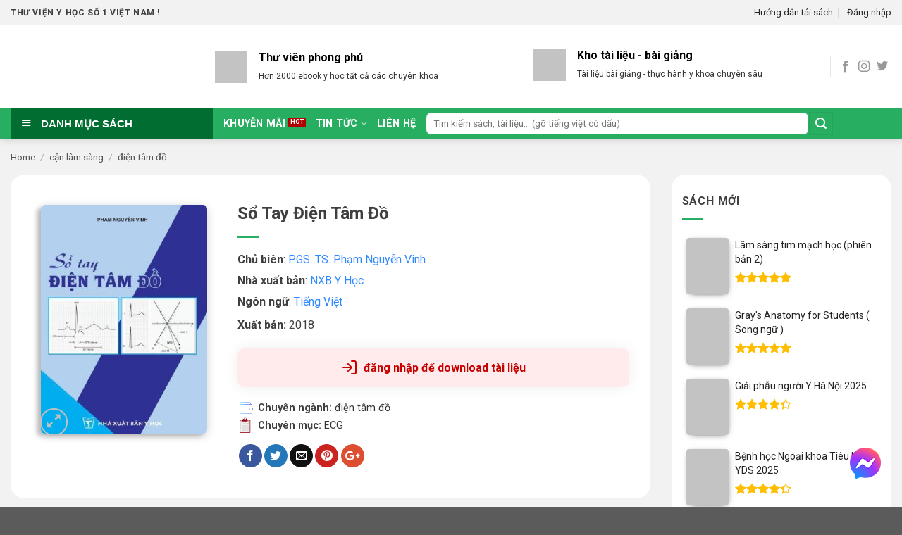

--- FILE ---
content_type: text/html; charset=UTF-8
request_url: https://downloadsachyhoc.com/sach/so-tay-dien-tam-do/
body_size: 32059
content:
<!DOCTYPE html>
<!--[if IE 9 ]><html lang="vi" class="ie9 loading-site no-js"> <![endif]-->
<!--[if IE 8 ]><html lang="vi" class="ie8 loading-site no-js"> <![endif]-->
<!--[if (gte IE 9)|!(IE)]><!--><html lang="vi" class="loading-site no-js"> <!--<![endif]--><head><meta charset="UTF-8" /><meta name="viewport" content="width=device-width, initial-scale=1.0, maximum-scale=1.0, user-scalable=no" /><link rel="profile" href="http://gmpg.org/xfn/11" /><link rel="pingback" href="https://downloadsachyhoc.com/xmlrpc.php" /><link rel="alternate" href="https://downloadsachyhoc.com" hreflang="vi-vn" /><link data-optimized="1" rel="stylesheet" href="https://downloadsachyhoc.com/wp-content/litespeed/css/706bb01fcd658e409d26accab0e95190.css?ver=95190"/><meta http-equiv="content-language" content="vi" /> <script>(function(html){html.className=html.className.replace(/\bno-js\b/,'js')})(document.documentElement)</script> <title>Sổ Tay Điện Tâm Đồ - PGS. TS. Phạm Nguyễn Vinh | NXB Y Học</title><meta name="description" content="&quot;Sổ tay điện tâm đồ&quot; nhằm mục đích tóm tắt các điều cần thiết để có thể đọc một điện tâm đồ, góp phần vào chẩn đoán lâm sàng của bệnh tim."/><meta name="robots" content="max-snippet:-1, max-image-preview:large, max-video-preview:-1"/><link rel="canonical" href="https://downloadsachyhoc.com/sach/so-tay-dien-tam-do/" /><meta property="og:locale" content="vi_VN" /><meta property="og:type" content="article" /><meta property="og:title" content="Sổ Tay Điện Tâm Đồ - PGS. TS. Phạm Nguyễn Vinh | NXB Y Học" /><meta property="og:description" content="&quot;Sổ tay điện tâm đồ&quot; nhằm mục đích tóm tắt các điều cần thiết để có thể đọc một điện tâm đồ, góp phần vào chẩn đoán lâm sàng của bệnh tim." /><meta property="og:url" content="https://downloadsachyhoc.com/sach/so-tay-dien-tam-do/" /><meta property="og:site_name" content="Download sách y học" /><meta property="article:publisher" content="https://www.facebook.com/downloadsachyhoc/" /><meta property="og:image" content="https://downloadsachyhoc.com/wp-content/uploads/2022/03/so-tay-dien-tam-do.jpg" /><meta property="og:image:secure_url" content="https://downloadsachyhoc.com/wp-content/uploads/2022/03/so-tay-dien-tam-do.jpg" /><meta property="og:image:width" content="314" /><meta property="og:image:height" content="432" /><meta name="twitter:card" content="summary_large_image" /><meta name="twitter:description" content="&quot;Sổ tay điện tâm đồ&quot; nhằm mục đích tóm tắt các điều cần thiết để có thể đọc một điện tâm đồ, góp phần vào chẩn đoán lâm sàng của bệnh tim." /><meta name="twitter:title" content="Sổ Tay Điện Tâm Đồ - PGS. TS. Phạm Nguyễn Vinh | NXB Y Học" /><meta name="twitter:image" content="https://downloadsachyhoc.com/wp-content/uploads/2022/03/so-tay-dien-tam-do.jpg" /> <script type='application/ld+json' class='yoast-schema-graph yoast-schema-graph--main'>{"@context":"https://schema.org","@graph":[{"@type":"Organization","@id":"https://downloadsachyhoc.com/#organization","name":"Downloadsachyhoc.com","url":"https://downloadsachyhoc.com/","sameAs":["https://www.facebook.com/downloadsachyhoc/"],"logo":{"@type":"ImageObject","@id":"https://downloadsachyhoc.com/#logo","url":"https://downloadsachyhoc.com/wp-content/uploads/2019/01/logo.png","width":210,"height":70,"caption":"Downloadsachyhoc.com"},"image":{"@id":"https://downloadsachyhoc.com/#logo"}},{"@type":"WebSite","@id":"https://downloadsachyhoc.com/#website","url":"https://downloadsachyhoc.com/","name":"Download s\u00e1ch y h\u1ecdc","publisher":{"@id":"https://downloadsachyhoc.com/#organization"},"potentialAction":{"@type":"SearchAction","target":"https://downloadsachyhoc.com/?s={search_term_string}","query-input":"required name=search_term_string"}},{"@type":"ImageObject","@id":"https://downloadsachyhoc.com/sach/so-tay-dien-tam-do/#primaryimage","url":"https://downloadsachyhoc.com/wp-content/uploads/2022/03/so-tay-dien-tam-do.jpg","width":314,"height":432,"caption":"so-tay-dien-tam-do"},{"@type":"WebPage","@id":"https://downloadsachyhoc.com/sach/so-tay-dien-tam-do/#webpage","url":"https://downloadsachyhoc.com/sach/so-tay-dien-tam-do/","inLanguage":"vi","name":"S\u1ed5 Tay \u0110i\u1ec7n T\u00e2m \u0110\u1ed3 - PGS. TS. Ph\u1ea1m Nguy\u1ec5n Vinh | NXB Y H\u1ecdc","isPartOf":{"@id":"https://downloadsachyhoc.com/#website"},"primaryImageOfPage":{"@id":"https://downloadsachyhoc.com/sach/so-tay-dien-tam-do/#primaryimage"},"datePublished":"2021-01-14T11:27:39+07:00","dateModified":"2022-03-14T17:34:38+07:00","description":"\"S\u1ed5 tay \u0111i\u1ec7n t\u00e2m \u0111\u1ed3\" nh\u1eb1m m\u1ee5c \u0111\u00edch t\u00f3m t\u1eaft c\u00e1c \u0111i\u1ec1u c\u1ea7n thi\u1ebft \u0111\u1ec3 c\u00f3 th\u1ec3 \u0111\u1ecdc m\u1ed9t \u0111i\u1ec7n t\u00e2m \u0111\u1ed3, g\u00f3p ph\u1ea7n v\u00e0o ch\u1ea9n \u0111o\u00e1n l\u00e2m s\u00e0ng c\u1ee7a b\u1ec7nh tim.","breadcrumb":{"@id":"https://downloadsachyhoc.com/sach/so-tay-dien-tam-do/#breadcrumb"}},{"@type":"BreadcrumbList","@id":"https://downloadsachyhoc.com/sach/so-tay-dien-tam-do/#breadcrumb","itemListElement":[{"@type":"ListItem","position":1,"item":{"@type":"WebPage","@id":"https://downloadsachyhoc.com/","url":"https://downloadsachyhoc.com/","name":"Home"}},{"@type":"ListItem","position":2,"item":{"@type":"WebPage","@id":"https://downloadsachyhoc.com/thu-vien-sach/","url":"https://downloadsachyhoc.com/thu-vien-sach/","name":"Products"}},{"@type":"ListItem","position":3,"item":{"@type":"WebPage","@id":"https://downloadsachyhoc.com/sach/so-tay-dien-tam-do/","url":"https://downloadsachyhoc.com/sach/so-tay-dien-tam-do/","name":"S\u1ed5 Tay \u0110i\u1ec7n T\u00e2m \u0110\u1ed3"}}]}]}</script> <link rel='dns-prefetch' href='//s.w.org' /><link rel="alternate" type="application/rss+xml" title="Dòng thông tin Download sách y học &raquo;" href="https://downloadsachyhoc.com/feed/" /><link rel="alternate" type="application/rss+xml" title="Dòng phản hồi Download sách y học &raquo;" href="https://downloadsachyhoc.com/comments/feed/" /><link rel='stylesheet' id='litespeed-cache-dummy-css'  href='https://downloadsachyhoc.com/wp-content/plugins/litespeed-cache/assets/css/litespeed-dummy.css?ver=5.6' type='text/css' media='all' /><link data-optimized="1" rel='stylesheet' id='dashicons-css'  href='https://downloadsachyhoc.com/wp-content/litespeed/css/a63d2a9c465224fc38641de33f103074.css?ver=eb489' type='text/css' media='all' /><link data-optimized="1" rel='stylesheet' id='menu-icons-extra-css'  href='https://downloadsachyhoc.com/wp-content/litespeed/css/b9dafd9dba887ef843955ebd2e3ba4ce.css?ver=b9b9b' type='text/css' media='all' /><link data-optimized="1" rel='stylesheet' id='wp-block-library-css'  href='https://downloadsachyhoc.com/wp-content/litespeed/css/846e76142fc3f8485bc7e6f76e07c740.css?ver=e1340' type='text/css' media='all' /><link data-optimized="1" rel='stylesheet' id='contact-form-7-css'  href='https://downloadsachyhoc.com/wp-content/litespeed/css/7ba5e046db97aea8fb097a20f6ddf77a.css?ver=3f21f' type='text/css' media='all' /><link data-optimized="1" rel='stylesheet' id='font-awesome-four-css'  href='https://downloadsachyhoc.com/wp-content/litespeed/css/f5034f47cf99845b76aa999c5a0679fd.css?ver=e19a7' type='text/css' media='all' /><link data-optimized="1" rel='stylesheet' id='kk-star-ratings-css'  href='https://downloadsachyhoc.com/wp-content/litespeed/css/a8fc88a3e7da51abc2ca3566fc697876.css?ver=0d1e5' type='text/css' media='all' /><style id='kk-star-ratings-inline-css' type='text/css'>.kk-star-ratings .kksr-stars .kksr-star{margin-right:4px}[dir="rtl"] .kk-star-ratings .kksr-stars .kksr-star{margin-left:4px;margin-right:0}</style><link data-optimized="1" rel='stylesheet' id='mrh-nl-gateway-plugin-css'  href='https://downloadsachyhoc.com/wp-content/litespeed/css/0431c7567a14ecee119338b9e8337192.css?ver=1b141' type='text/css' media='all' /><link data-optimized="1" rel='stylesheet' id='ot-vertical-menu-css'  href='https://downloadsachyhoc.com/wp-content/litespeed/css/84ac3ac143f2bdcdbd4878937c945a0e.css?ver=49c00' type='text/css' media='all' /><link data-optimized="1" rel='stylesheet' id='woof-css'  href='https://downloadsachyhoc.com/wp-content/litespeed/css/d0c81fa92cd910cf71faca17345593fe.css?ver=ca3b2' type='text/css' media='all' /><link data-optimized="1" rel='stylesheet' id='chosen-drop-down-css'  href='https://downloadsachyhoc.com/wp-content/litespeed/css/db3790ad9ec5954b67e1483fbeca8a64.css?ver=05f9d' type='text/css' media='all' /><link data-optimized="1" rel='stylesheet' id='plainoverlay-css'  href='https://downloadsachyhoc.com/wp-content/litespeed/css/ed9e82ba9115f71ffbf1d2014a9cb7bc.css?ver=f1855' type='text/css' media='all' /><link data-optimized="1" rel='stylesheet' id='malihu-custom-scrollbar-css'  href='https://downloadsachyhoc.com/wp-content/litespeed/css/cb48f7caf7afbd19014bf9d464419872.css?ver=05c95' type='text/css' media='all' /><link data-optimized="1" rel='stylesheet' id='icheck-jquery-color-css'  href='https://downloadsachyhoc.com/wp-content/litespeed/css/16ad0d0c07785ad4ff46afbfc3c9270c.css?ver=4f99e' type='text/css' media='all' /><link data-optimized="1" rel='stylesheet' id='photoswipe-css'  href='https://downloadsachyhoc.com/wp-content/litespeed/css/923a0a03ee50eb343a6160c0c8a669bf.css?ver=b8803' type='text/css' media='all' /><link data-optimized="1" rel='stylesheet' id='photoswipe-default-skin-css'  href='https://downloadsachyhoc.com/wp-content/litespeed/css/23fd95c68d2bb6c4a3ae0120ece69578.css?ver=e62bf' type='text/css' media='all' /><style id='woocommerce-inline-inline-css' type='text/css'>.woocommerce form .form-row .required{visibility:visible}</style><link data-optimized="1" rel='stylesheet' id='wpfomo-css'  href='https://downloadsachyhoc.com/wp-content/litespeed/css/3efd1f13ed1cd5cdd57faac84f2ee248.css?ver=f391a' type='text/css' media='all' /><link data-optimized="1" rel='stylesheet' id='flatsome-main-css'  href='https://downloadsachyhoc.com/wp-content/litespeed/css/b7860007890e2a0cc3c8c7aab956c2d8.css?ver=2cf4e' type='text/css' media='all' /><link data-optimized="1" rel='stylesheet' id='flatsome-shop-css'  href='https://downloadsachyhoc.com/wp-content/litespeed/css/352546db6424293a03cb599c82665df9.css?ver=1ce93' type='text/css' media='all' /><link data-optimized="1" rel='stylesheet' id='flatsome-style-css'  href='https://downloadsachyhoc.com/wp-content/litespeed/css/54ded10fe356e8b92fc56453e13a870e.css?ver=54f97' type='text/css' media='all' /> <script type='text/javascript' src='https://downloadsachyhoc.com/wp-includes/js/jquery/jquery.min.js?ver=3.5.1' id='jquery-core-js'></script> <script data-optimized="1" type='text/javascript' src='https://downloadsachyhoc.com/wp-content/litespeed/js/db99a61c0a867026075915a49974a0f5.js?ver=214de' id='jquery-migrate-js'></script> <script data-optimized="1" type='text/javascript' id='wpfomo-public-script-js-extra'>var settings={"buyer_name":["Tr\u1ea7n Di\u1ec7u Linh","Tr\u1ea7n Qu\u1ed1c Tu\u1ea5n","Nguy\u1ec5n Quang Th\u1eafng","L\u01b0\u01a1ng Thi\u00ean B\u00ecnh","BS. Phan Minh Qu\u00e2n","L\u00ea V\u0169 Ng\u1ecdc Minh","L\u00ea \u0110\u00ecnh Th\u1eafng","BS. L\u00ea Th\u1ecb Mai","BS. Nguy\u1ec5n Thanh T\u00f9ng","DS. Nguy\u1ec5n Ng\u1ecdc H\u1ea1nh","D\u01b0\u01a1ng Th\u1ecb Kim C\u00fac"],"purchase_time":["C\u00e1ch \u0111\u00e2y v\u00e0i gi\u1edd","C\u00e1ch \u0111\u00e2y 1 gi\u1edd","C\u00e1ch \u0111\u00e2y v\u00e0i gi\u1edd","C\u00e1ch \u0111\u00e2y v\u00e0i gi\u1edd","C\u00e1ch \u0111\u00e2y \u00edt ph\u00fat","C\u00e1ch \u0111\u00e2y v\u00e0i gi\u1edd","c\u00e1ch \u0111\u00e2y \u00edt ph\u00fat","c\u00e1ch \u0111\u00e2y v\u00e0i gi\u1edd","c\u00e1ch \u0111\u00e2y v\u00e0i gi\u1edd","c\u00e1ch \u0111\u00e2y v\u00e0i gi\u1edd","c\u00e1ch \u0111\u00e2y \u00edt ph\u00fat"],"product_name":["T\u00e0i kho\u1ea3n VIP","T\u00e0i kho\u1ea3n GOLD","T\u00e0i kho\u1ea3n th\u01b0\u1eddng","T\u00e0i kho\u1ea3n VIP","T\u00e0i kho\u1ea3n DIAMOND","T\u00e0i kho\u1ea3n th\u01b0\u1eddng","T\u00e0i kho\u1ea3n GOLD","T\u00e0i kho\u1ea3n GOLD","T\u00e0i kho\u1ea3n GOLD","T\u00e0i kho\u1ea3n VIP","T\u00e0i kho\u1ea3n DIAMOND"],"product_image":["https:\/\/downloadsachyhoc.com\/wp-content\/uploads\/2022\/02\/notification_icon2.jpg","https:\/\/downloadsachyhoc.com\/wp-content\/uploads\/2022\/02\/notification_icon2.jpg","https:\/\/downloadsachyhoc.com\/wp-content\/uploads\/2022\/02\/notification_icon2.jpg","https:\/\/downloadsachyhoc.com\/wp-content\/uploads\/2022\/02\/notification_icon2.jpg","https:\/\/downloadsachyhoc.com\/wp-content\/uploads\/2022\/02\/notification_icon2.jpg","https:\/\/downloadsachyhoc.com\/wp-content\/uploads\/2022\/02\/notification_icon2.jpg","https:\/\/downloadsachyhoc.com\/wp-content\/uploads\/2022\/02\/notification_icon2.jpg","https:\/\/downloadsachyhoc.com\/wp-content\/uploads\/2022\/02\/notification_icon2.jpg","https:\/\/downloadsachyhoc.com\/wp-content\/uploads\/2022\/02\/notification_icon2.jpg","https:\/\/downloadsachyhoc.com\/wp-content\/uploads\/2022\/02\/notification_icon2.jpg","https:\/\/downloadsachyhoc.com\/wp-content\/uploads\/2022\/02\/notification_icon2.jpg"],"custom_url":["","","","","","","","","","",""]}</script> <script data-optimized="1" type='text/javascript' src='https://downloadsachyhoc.com/wp-content/litespeed/js/3ba49f23c0c5d9e4e64fdaeda80aef4b.js?ver=b89dd' id='wpfomo-public-script-js'></script> <link rel="https://api.w.org/" href="https://downloadsachyhoc.com/wp-json/" /><link rel="alternate" type="application/json" href="https://downloadsachyhoc.com/wp-json/wp/v2/product/4674" /><link rel="EditURI" type="application/rsd+xml" title="RSD" href="https://downloadsachyhoc.com/xmlrpc.php?rsd" /><link rel="wlwmanifest" type="application/wlwmanifest+xml" href="https://downloadsachyhoc.com/wp-includes/wlwmanifest.xml" /><meta name="generator" content="WordPress 5.6" /><meta name="generator" content="WooCommerce 3.5.3" /><link rel='shortlink' href='https://downloadsachyhoc.com/?p=4674' /><link rel="alternate" type="application/json+oembed" href="https://downloadsachyhoc.com/wp-json/oembed/1.0/embed?url=https%3A%2F%2Fdownloadsachyhoc.com%2Fsach%2Fso-tay-dien-tam-do%2F" /><link rel="alternate" type="text/xml+oembed" href="https://downloadsachyhoc.com/wp-json/oembed/1.0/embed?url=https%3A%2F%2Fdownloadsachyhoc.com%2Fsach%2Fso-tay-dien-tam-do%2F&#038;format=xml" /> <script data-optimized="1" type="text/javascript">var _nsl=[];(function(a,d){var c=function(){if(a.jQuery===d)setTimeout(c,33);else{for(var b=0;b<_nsl.length;b++)_nsl[b].call(a,a.jQuery);_nsl={push:function(b){b.call(a,a.jQuery)}}}};c()})(window)</script><style>.bg{opacity:0;transition:opacity 1s;-webkit-transition:opacity 1s}.bg-loaded{opacity:1}</style><!--[if IE]><link rel="stylesheet" type="text/css" href="https://downloadsachyhoc.com/wp-content/themes/medicalbook/assets/css/ie-fallback.css"><script src="//cdnjs.cloudflare.com/ajax/libs/html5shiv/3.6.1/html5shiv.js"></script><script>var head = document.getElementsByTagName('head')[0],style = document.createElement('style');style.type = 'text/css';style.styleSheet.cssText = ':before,:after{content:none !important';head.appendChild(style);setTimeout(function(){head.removeChild(style);}, 0);</script><script src="https://downloadsachyhoc.com/wp-content/themes/medicalbook/assets/libs/ie-flexibility.js"></script><![endif]--> <script data-optimized="1" type="text/javascript">WebFontConfig={google:{families:["Roboto:regular,regular","Roboto:regular,regular","Roboto:regular,700","Dancing+Script:regular,400",]}};(function(){var wf=document.createElement('script');wf.src='https://ajax.googleapis.com/ajax/libs/webfont/1/webfont.js';wf.type='text/javascript';wf.async='true';var s=document.getElementsByTagName('script')[0];s.parentNode.insertBefore(wf,s)})()</script> <style>.product-gallery img.lazy-load,.product-small img.lazy-load,.product-small img[data-lazy-srcset]:not(.lazyloaded){padding-top:133.19327731092%}</style><noscript><style>.woocommerce-product-gallery{ opacity: 1 !important; }</style></noscript><link rel="icon" href="https://downloadsachyhoc.com/wp-content/uploads/2025/06/cropped-site_icon_vuong-32x32.png" sizes="32x32" /><link rel="icon" href="https://downloadsachyhoc.com/wp-content/uploads/2025/06/cropped-site_icon_vuong-192x192.png" sizes="192x192" /><link rel="apple-touch-icon" href="https://downloadsachyhoc.com/wp-content/uploads/2025/06/cropped-site_icon_vuong-180x180.png" /><meta name="msapplication-TileImage" content="https://downloadsachyhoc.com/wp-content/uploads/2025/06/cropped-site_icon_vuong-270x270.png" /><style type="text/css">div.nsl-container[data-align="left"]{text-align:left}div.nsl-container[data-align="center"]{text-align:center}div.nsl-container[data-align="right"]{text-align:right}div.nsl-container .nsl-container-buttons a{text-decoration:none!important;box-shadow:none!important;border:0;box-shadow:none}div.nsl-container .nsl-container-buttons{display:flex;padding:5px 0}div.nsl-container-block .nsl-container-buttons{flex-flow:column;align-items:center}div.nsl-container-block .nsl-container-buttons a{flex:1 1 auto;display:block;margin:5px 0;max-width:280px;width:100%}div.nsl-container-inline{margin:-5px;text-align:left}div.nsl-container-inline .nsl-container-buttons{justify-content:center}div.nsl-container-inline .nsl-container-buttons a{margin:5px;display:inline-block}div.nsl-container .nsl-button{cursor:pointer;vertical-align:top;border-radius:4px}div.nsl-container .nsl-button-default{color:#fff;display:flex}div.nsl-container .nsl-button-icon{display:inline-block}div.nsl-container .nsl-button-svg-container{flex:0 0 auto;padding:8px;display:flex}div.nsl-container span{display:inline-block}div.nsl-container svg{height:24px;width:24px;vertical-align:top}div.nsl-container .nsl-button-default span.nsl-button-label-container{margin:0 24px 0 12px;padding:10px 0;font-family:Helvetica,Arial,sans-serif;font-size:16px;line-height:20px;letter-spacing:.25px;overflow:hidden;text-align:center;text-overflow:clip;white-space:nowrap;flex:1 1 auto;-webkit-font-smoothing:antialiased;-moz-osx-font-smoothing:grayscale}div.nsl-container .nsl-button-google[data-skin="dark"] .nsl-button-svg-container{margin:1px;padding:7px;border-radius:3px;background:#fff}div.nsl-container .nsl-button-google[data-skin="light"]{border-radius:1px;box-shadow:0 1px 5px 0 rgb(0 0 0 / .25);color:RGB(0 0 0 / .54)}div.nsl-container-block[data-align="left"] .nsl-container-buttons{align-items:flex-start}div.nsl-container-block[data-align="center"] .nsl-container-buttons{align-items:center}div.nsl-container-block[data-align="right"] .nsl-container-buttons{align-items:flex-end}div.nsl-container-inline[data-align="left"] .nsl-container-buttons{justify-content:flex-start}div.nsl-container-inline[data-align="center"] .nsl-container-buttons{justify-content:center}div.nsl-container-inline[data-align="right"] .nsl-container-buttons{justify-content:flex-end}</style><style id="custom-css" type="text/css">:root{--primary-color:#27ae61}.full-width .ubermenu-nav,.container,.row{max-width:1458px}.row.row-collapse{max-width:1428px}.row.row-small{max-width:1450.5px}.row.row-large{max-width:1488px}.header-main{height:117px}#logo img{max-height:117px}#logo{width:260px}#logo img{padding:11px 0}.header-bottom{min-height:45px}.header-top{min-height:36px}.transparent .header-main{height:265px}.transparent #logo img{max-height:265px}.has-transparent+.page-title:first-of-type,.has-transparent+#main>.page-title,.has-transparent+#main>div>.page-title,.has-transparent+#main .page-header-wrapper:first-of-type .page-title{padding-top:345px}.header.show-on-scroll,.stuck .header-main{height:70px!important}.stuck #logo img{max-height:70px!important}.search-form{width:61%}.header-bottom{background-color:#27ae61}.stuck .header-main .nav>li>a{line-height:50px}.header-bottom-nav>li>a{line-height:15px}@media (max-width:549px){.header-main{height:58px}#logo img{max-height:58px}}.main-menu-overlay{background-color:#fff}.nav-dropdown-has-arrow li.has-dropdown:before{border-bottom-color:#f9f9f9}.nav .nav-dropdown{border-color:#f9f9f9}.nav-dropdown{border-radius:5px}.nav-dropdown{font-size:89%}.header-top{background-color:#f2f2f2!important}.accordion-title.active,.has-icon-bg .icon .icon-inner,.logo a,.primary.is-underline,.primary.is-link,.badge-outline .badge-inner,.nav-outline>li.active>a,.nav-outline>li.active>a,.cart-icon strong,[data-color='primary'],.is-outline.primary{color:#27ae61}[data-text-color="primary"]{color:#27ae61!important}[data-text-bg="primary"]{background-color:#27ae61}.scroll-to-bullets a,.featured-title,.label-new.menu-item>a:after,.nav-pagination>li>.current,.nav-pagination>li>span:hover,.nav-pagination>li>a:hover,.has-hover:hover .badge-outline .badge-inner,button[type="submit"],.button.wc-forward:not(.checkout):not(.checkout-button),.button.submit-button,.button.primary:not(.is-outline),.featured-table .title,.is-outline:hover,.has-icon:hover .icon-label,.nav-dropdown-bold .nav-column li>a:hover,.nav-dropdown.nav-dropdown-bold>li>a:hover,.nav-dropdown-bold.dark .nav-column li>a:hover,.nav-dropdown.nav-dropdown-bold.dark>li>a:hover,.is-outline:hover,.tagcloud a:hover,.grid-tools a,input[type='submit']:not(.is-form),.box-badge:hover .box-text,input.button.alt,.nav-box>li>a:hover,.nav-box>li.active>a,.nav-pills>li.active>a,.current-dropdown .cart-icon strong,.cart-icon:hover strong,.nav-line-bottom>li>a:before,.nav-line-grow>li>a:before,.nav-line>li>a:before,.banner,.header-top,.slider-nav-circle .flickity-prev-next-button:hover svg,.slider-nav-circle .flickity-prev-next-button:hover .arrow,.primary.is-outline:hover,.button.primary:not(.is-outline),input[type='submit'].primary,input[type='submit'].primary,input[type='reset'].button,input[type='button'].primary,.badge-inner{background-color:#27ae61}.nav-vertical.nav-tabs>li.active>a,.scroll-to-bullets a.active,.nav-pagination>li>.current,.nav-pagination>li>span:hover,.nav-pagination>li>a:hover,.has-hover:hover .badge-outline .badge-inner,.accordion-title.active,.featured-table,.is-outline:hover,.tagcloud a:hover,blockquote,.has-border,.cart-icon strong:after,.cart-icon strong,.blockUI:before,.processing:before,.loading-spin,.slider-nav-circle .flickity-prev-next-button:hover svg,.slider-nav-circle .flickity-prev-next-button:hover .arrow,.primary.is-outline:hover{border-color:#27ae61}.nav-tabs>li.active>a{border-top-color:#27ae61}.widget_shopping_cart_content .blockUI.blockOverlay:before{border-left-color:#27ae61}.woocommerce-checkout-review-order .blockUI.blockOverlay:before{border-left-color:#27ae61}.slider .flickity-prev-next-button:hover svg,.slider .flickity-prev-next-button:hover .arrow{fill:#27ae61}[data-icon-label]:after,.secondary.is-underline:hover,.secondary.is-outline:hover,.icon-label,.button.secondary:not(.is-outline),.button.alt:not(.is-outline),.badge-inner.on-sale,.button.checkout,.single_add_to_cart_button{background-color:#27ae61}[data-text-bg="secondary"]{background-color:#27ae61}.secondary.is-underline,.secondary.is-link,.secondary.is-outline,.stars a.active,.star-rating:before,.woocommerce-page .star-rating:before,.star-rating span:before,.color-secondary{color:#27ae61}[data-text-color="secondary"]{color:#27ae61!important}.secondary.is-outline:hover{border-color:#27ae61}.success.is-underline:hover,.success.is-outline:hover,.success{background-color:#026d30}.success-color,.success.is-link,.success.is-outline{color:#026d30}.success-border{border-color:#026d30!important}[data-text-color="success"]{color:#026d30!important}[data-text-bg="success"]{background-color:#026d30}.alert.is-underline:hover,.alert.is-outline:hover,.alert{background-color:#fdd835}.alert.is-link,.alert.is-outline,.color-alert{color:#fdd835}[data-text-color="alert"]{color:#fdd835!important}[data-text-bg="alert"]{background-color:#fdd835}@media screen and (max-width:549px){body{font-size:100%}}body{font-family:"Roboto",sans-serif}body{font-weight:0}body{color:#3f3f3f}.nav>li>a{font-family:"Roboto",sans-serif}.nav>li>a{font-weight:700}h1,h2,h3,h4,h5,h6,.heading-font,.off-canvas-center .nav-sidebar.nav-vertical>li>a{font-family:"Roboto",sans-serif}h1,h2,h3,h4,h5,h6,.heading-font,.banner h1,.banner h2{font-weight:0}h1,h2,h3,h4,h5,h6,.heading-font{color:#3f3f3f}.alt-font{font-family:"Dancing Script",sans-serif}.alt-font{font-weight:400!important}.header:not(.transparent) .header-bottom-nav.nav>li>a{color:#fff}.header:not(.transparent) .header-bottom-nav.nav>li>a:hover,.header:not(.transparent) .header-bottom-nav.nav>li.active>a,.header:not(.transparent) .header-bottom-nav.nav>li.current>a,.header:not(.transparent) .header-bottom-nav.nav>li>a.active,.header:not(.transparent) .header-bottom-nav.nav>li>a.current{color:#026d30}.header-bottom-nav.nav-line-bottom>li>a:before,.header-bottom-nav.nav-line-grow>li>a:before,.header-bottom-nav.nav-line>li>a:before,.header-bottom-nav.nav-box>li>a:hover,.header-bottom-nav.nav-box>li.active>a,.header-bottom-nav.nav-pills>li>a:hover,.header-bottom-nav.nav-pills>li.active>a{color:#FFF!important;background-color:#026d30}a{color:#333}a:hover{color:#026d30}.tagcloud a:hover{border-color:#026d30;background-color:#026d30}.widget a{color:#222}.widget a:hover{color:#026d30}.widget .tagcloud a:hover{border-color:#026d30;background-color:#026d30}.star-rating span:before,.star-rating:before,.woocommerce-page .star-rating:before{color:#ffbe00}.shop-page-title.featured-title .title-bg{background-image:url(https://downloadsachyhoc.com/wp-content/uploads/2022/03/so-tay-dien-tam-do.jpg)!important}@media screen and (min-width:550px){.products .box-vertical .box-image{min-width:238px!important;width:238px!important}}.footer-1{background-color:#f5f5f5}.page-title-small+main .product-container>.row{padding-top:0}.label-new.menu-item>a:after{content:"New"}.label-hot.menu-item>a:after{content:"Hot"}.label-sale.menu-item>a:after{content:"Sale"}.label-popular.menu-item>a:after{content:"Popular"}</style> <script data-optimized="1" type="text/javascript">var woof_is_permalink=1;var woof_shop_page="";var woof_really_curr_tax={};var woof_current_page_link=location.protocol+'//'+location.host+location.pathname;woof_current_page_link=woof_current_page_link.replace(/\page\/[0-9]+/,"");woof_current_page_link="https://downloadsachyhoc.com/thu-vien-sach/";var woof_link='https://downloadsachyhoc.com/wp-content/plugins/woocommerce-products-filter/'</script> </head><body class="product-template-default single single-product postid-4674 woocommerce woocommerce-page woocommerce-no-js header-shadow lightbox lazy-icons nav-dropdown-has-arrow"><a class="skip-link screen-reader-text" href="#main">Skip to content</a><div class="load-wrapp"><div class="load-3"><div class="line"></div><div class="line"></div><div class="line"></div></div></div><div id="wrapper"><header id="header" class="header has-sticky sticky-jump"><div class="header-wrapper"><div id="top-bar" class="header-top hide-for-sticky hide-for-medium"><div class="flex-row container"><div class="flex-col hide-for-medium flex-left"><ul class="nav nav-left medium-nav-center nav-small  nav-divided"><li class="html custom html_topbar_left"><strong class="uppercase">Thư viện y học số 1 Việt Nam !</strong></li></ul></div><div class="flex-col hide-for-medium flex-center"><ul class="nav nav-center nav-small  nav-divided"></ul></div><div class="flex-col hide-for-medium flex-right"><ul class="nav top-bar-nav nav-right nav-small  nav-divided"><li class="html custom html_top_right_text"><a href="/goi-tai-khoan/" style="color:#00000;font-size:13px">Hướng dẫn tải sách</a></li><li class="account-item has-icon
"
><a href="https://downloadsachyhoc.com/my-account/"
class="nav-top-link nav-top-not-logged-in is-small"
data-open="#login-form-popup"  >
<span>
Đăng nhập      </span>
</a></li></ul></div></div></div><div id="masthead" class="header-main hide-for-sticky"><div class="header-inner flex-row container logo-left medium-logo-center" role="navigation"><div id="logo" class="flex-col logo">
<a href="https://downloadsachyhoc.com/" title="Download sách y học - Kho sách y học online" rel="home">
<img data-lazyloaded="1" src="[data-uri]" width="260" height="117" data-src="https://downloadsachyhoc.com/wp-content/uploads/2019/01/logo.png" class="header_logo header-logo" alt="Download sách y học"/><noscript><img width="260" height="117" src="https://downloadsachyhoc.com/wp-content/uploads/2019/01/logo.png" class="header_logo header-logo" alt="Download sách y học"/></noscript><img data-lazyloaded="1" src="[data-uri]" width="260" height="117" data-src="https://downloadsachyhoc.com/wp-content/uploads/2019/01/logo.png" class="header-logo-dark" alt="Download sách y học"/><noscript><img  width="260" height="117" src="https://downloadsachyhoc.com/wp-content/uploads/2019/01/logo.png" class="header-logo-dark" alt="Download sách y học"/></noscript></a></div><div class="flex-col show-for-medium flex-left"><ul class="mobile-nav nav nav-left "><li class="nav-icon has-icon"><div class="header-button">		<a href="#" data-open="#main-menu" data-pos="left" data-bg="main-menu-overlay" data-color="" class="icon primary button round is-small" aria-controls="main-menu" aria-expanded="false">
<i class="icon-menu" ></i>
</a></div></li></ul></div><div class="flex-col hide-for-medium flex-left
flex-grow"><ul class="header-nav header-nav-main nav nav-left  nav-uppercase" ><li class="header-block"><div class="header-block-block-1"><div class="gap-element" style="display:block; height:auto; padding-top:26px" class="clearfix"></div><div class="row"  id="row-378910825"><div class="col medium-6 small-12 large-6"  ><div class="col-inner"  ><div class="icon-box featured-box icon-box-left text-left"  ><div class="icon-box-img" style="width: 46px"><div class="icon"><div class="icon-inner" >
<img data-lazyloaded="1" src="[data-uri]" width="1" height="1" data-src="https://downloadsachyhoc.com/wp-content/uploads/2019/01/library.svg" class="attachment-medium size-medium" alt="thu-vien-sach-y-hoc-icon" /><noscript><img width="1" height="1" src="https://downloadsachyhoc.com/wp-content/uploads/2019/01/library.svg" class="attachment-medium size-medium" alt="thu-vien-sach-y-hoc-icon" /></noscript></div></div></div><div class="icon-box-text last-reset"><p><b><span style="color: #000000;">Thư viên phong phú</span><br /></b><span style="color: #333333; font-size: 75%;">Hơn 2000 ebook y học tất cả các chuyên khoa</span></p></div></div></div></div><div class="col medium-6 small-12 large-6"  ><div class="col-inner" style="padding:0px 13px 0px 0px;" ><div class="icon-box featured-box icon-box-left text-left"  ><div class="icon-box-img" style="width: 46px"><div class="icon"><div class="icon-inner" >
<img data-lazyloaded="1" src="[data-uri]" width="1" height="1" data-src="https://downloadsachyhoc.com/wp-content/uploads/2019/01/reading.svg" class="attachment-medium size-medium" alt="thu-vien-sach-y-hoc-icon" /><noscript><img width="1" height="1" src="https://downloadsachyhoc.com/wp-content/uploads/2019/01/reading.svg" class="attachment-medium size-medium" alt="thu-vien-sach-y-hoc-icon" /></noscript></div></div></div><div class="icon-box-text last-reset"><p><b><span style="color: #000000;">Kho tài liệu - bài giảng</span><br /></b><span style="color: #333333; font-size: 75%;">Tài liệu bài giảng - thực hành y khoa chuyên sâu</span></p></div></div></div></div><style scope="scope">#row-378910825 > .col > .col-inner {
  padding: 3px 0px 0px 0px;
}</style></div></div></li></ul></div><div class="flex-col hide-for-medium flex-right"><ul class="header-nav header-nav-main nav nav-right  nav-uppercase"><li class="header-divider"></li><li class="html header-social-icons ml-0"><div class="social-icons follow-icons " ><a href="https://www.facebook.com/downloadsachyhoc/" target="_blank" data-label="Facebook"  rel="noopener noreferrer nofollow" class="icon plain facebook tooltip" title="Follow on Facebook"><i class="icon-facebook" ></i></a><a href="#" target="_blank" rel="noopener noreferrer nofollow" data-label="Instagram" class="icon plain  instagram tooltip" title="Follow on Instagram"><i class="icon-instagram" ></i></a><a href="#" target="_blank"  data-label="Twitter"  rel="noopener noreferrer nofollow" class="icon plain  twitter tooltip" title="Follow on Twitter"><i class="icon-twitter" ></i></a></div></li></ul></div><div class="flex-col show-for-medium flex-right"><ul class="mobile-nav nav nav-right "><li class="account-item has-icon">
<a href="https://downloadsachyhoc.com/my-account/"
class="account-link-mobile is-small" title="My account">
<i class="icon-user" ></i>	</a></li></ul></div></div></div><div id="wide-nav" class="header-bottom wide-nav flex-has-center"><div class="flex-row container"><div class="flex-col hide-for-medium flex-left"><ul class="nav header-nav header-bottom-nav nav-left  nav-size-medium nav-uppercase"><div id="mega-menu-wrap" class="ot-vm-click"><div id="mega-menu-title">
<i class="icon-menu"></i> DANH MỤC SÁCH</div><ul id="mega_menu" class="menu"><li id="menu-item-972" class="menu-item menu-item-type-taxonomy menu-item-object-product_cat menu-item-has-children menu-item-972"><a href="https://downloadsachyhoc.com/danh-muc-sach/noi-khoa/">Nội Khoa</a><ul class="sub-menu"><li id="menu-item-975" class="menu-item menu-item-type-taxonomy menu-item-object-product_cat menu-item-975"><a href="https://downloadsachyhoc.com/danh-muc-sach/noi-khoa/giao-trinh-noi/">giáo trình nội</a></li><li id="menu-item-984" class="menu-item menu-item-type-taxonomy menu-item-object-product_cat menu-item-984"><a href="https://downloadsachyhoc.com/danh-muc-sach/noi-khoa/noi-tong-quat/">nội tổng quát</a></li><li id="menu-item-979" class="menu-item menu-item-type-taxonomy menu-item-object-product_cat menu-item-979"><a href="https://downloadsachyhoc.com/danh-muc-sach/noi-khoa/noi-ho-hap/">nội hô hấp</a></li><li id="menu-item-983" class="menu-item menu-item-type-taxonomy menu-item-object-product_cat menu-item-983"><a href="https://downloadsachyhoc.com/danh-muc-sach/noi-khoa/noi-tim-mach/">nội tim mạch</a></li><li id="menu-item-982" class="menu-item menu-item-type-taxonomy menu-item-object-product_cat menu-item-982"><a href="https://downloadsachyhoc.com/danh-muc-sach/noi-khoa/noi-tieu-hoa/">nội tiêu hóa</a></li><li id="menu-item-985" class="menu-item menu-item-type-taxonomy menu-item-object-product_cat menu-item-985"><a href="https://downloadsachyhoc.com/danh-muc-sach/noi-khoa/than-tiet-nieu/">nội thận &#8211; tiết niệu</a></li><li id="menu-item-981" class="menu-item menu-item-type-taxonomy menu-item-object-product_cat menu-item-981"><a href="https://downloadsachyhoc.com/danh-muc-sach/noi-khoa/noi-tiet/">nội tiết</a></li><li id="menu-item-973" class="menu-item menu-item-type-taxonomy menu-item-object-product_cat menu-item-973"><a href="https://downloadsachyhoc.com/danh-muc-sach/noi-khoa/co-xuong-khop/">nội cơ xương khớp</a></li><li id="menu-item-980" class="menu-item menu-item-type-taxonomy menu-item-object-product_cat menu-item-980"><a href="https://downloadsachyhoc.com/danh-muc-sach/noi-khoa/noi-than-kinh/">nội thần kinh</a></li><li id="menu-item-3135" class="menu-item menu-item-type-taxonomy menu-item-object-product_cat menu-item-3135"><a href="https://downloadsachyhoc.com/danh-muc-sach/noi-khoa/di-ung-mien-dich/">dị ứng miễn dịch</a></li><li id="menu-item-976" class="menu-item menu-item-type-taxonomy menu-item-object-product_cat menu-item-976"><a href="https://downloadsachyhoc.com/danh-muc-sach/noi-khoa/hoi-suc-cap-cuu/">hồi sức &#8211; cấp cứu &#8211; icu</a></li><li id="menu-item-4450" class="menu-item menu-item-type-taxonomy menu-item-object-product_cat menu-item-4450"><a href="https://downloadsachyhoc.com/danh-muc-sach/noi-khoa/huyet-hoc-truyen-mau/">huyết học truyền máu</a></li></ul></li><li id="menu-item-988" class="menu-item menu-item-type-taxonomy menu-item-object-product_cat menu-item-has-children menu-item-988"><a href="https://downloadsachyhoc.com/danh-muc-sach/ngoai-khoa/">Ngoại Khoa</a><ul class="sub-menu"><li id="menu-item-1051" class="menu-item menu-item-type-taxonomy menu-item-object-product_cat menu-item-1051"><a href="https://downloadsachyhoc.com/danh-muc-sach/ngoai-khoa/giao-trinh-ngoai/">giáo trình ngoại</a></li><li id="menu-item-1054" class="menu-item menu-item-type-taxonomy menu-item-object-product_cat menu-item-1054"><a href="https://downloadsachyhoc.com/danh-muc-sach/ngoai-khoa/ngoai-tong-quat/">ngoại tổng quát</a></li><li id="menu-item-1052" class="menu-item menu-item-type-taxonomy menu-item-object-product_cat menu-item-1052"><a href="https://downloadsachyhoc.com/danh-muc-sach/ngoai-khoa/ngoai-cap-cuu/">ngoại cấp cứu</a></li><li id="menu-item-1053" class="menu-item menu-item-type-taxonomy menu-item-object-product_cat menu-item-1053"><a href="https://downloadsachyhoc.com/danh-muc-sach/ngoai-khoa/ngoai-tieu-hoa/">ngoại tiêu hóa</a></li><li id="menu-item-1055" class="menu-item menu-item-type-taxonomy menu-item-object-product_cat menu-item-1055"><a href="https://downloadsachyhoc.com/danh-muc-sach/ngoai-khoa/ngoai-long-nguc/">ngoại lồng ngực</a></li><li id="menu-item-1508" class="menu-item menu-item-type-taxonomy menu-item-object-product_cat menu-item-1508"><a href="https://downloadsachyhoc.com/danh-muc-sach/ngoai-khoa/ngoai-mach-mau/">ngoại mạch máu</a></li><li id="menu-item-1510" class="menu-item menu-item-type-taxonomy menu-item-object-product_cat menu-item-1510"><a href="https://downloadsachyhoc.com/danh-muc-sach/ngoai-khoa/ngoai-tiet-nieu/">ngoại tiết niệu</a></li><li id="menu-item-1509" class="menu-item menu-item-type-taxonomy menu-item-object-product_cat menu-item-1509"><a href="https://downloadsachyhoc.com/danh-muc-sach/ngoai-khoa/ngoai-than-kinh/">ngoại thần kinh</a></li><li id="menu-item-1507" class="menu-item menu-item-type-taxonomy menu-item-object-product_cat menu-item-1507"><a href="https://downloadsachyhoc.com/danh-muc-sach/ngoai-khoa/chan-thuong-chinh-hinh/">chấn thương chỉnh hình</a></li><li id="menu-item-1506" class="menu-item menu-item-type-taxonomy menu-item-object-product_cat menu-item-1506"><a href="https://downloadsachyhoc.com/danh-muc-sach/ngoai-khoa/bong/">bỏng</a></li></ul></li><li id="menu-item-991" class="menu-item menu-item-type-taxonomy menu-item-object-product_cat menu-item-has-children menu-item-991"><a href="https://downloadsachyhoc.com/danh-muc-sach/san-phu-khoa/">Sản Phụ Khoa</a><ul class="sub-menu"><li id="menu-item-1964" class="menu-item menu-item-type-taxonomy menu-item-object-product_cat menu-item-1964"><a href="https://downloadsachyhoc.com/danh-muc-sach/san-phu-khoa/giao-trinh-san-phu-khoa/">giáo trình sản phụ khoa</a></li><li id="menu-item-1517" class="menu-item menu-item-type-taxonomy menu-item-object-product_cat menu-item-1517"><a href="https://downloadsachyhoc.com/danh-muc-sach/san-phu-khoa/san-khoa-san-khoa/">sản khoa</a></li><li id="menu-item-1516" class="menu-item menu-item-type-taxonomy menu-item-object-product_cat menu-item-1516"><a href="https://downloadsachyhoc.com/danh-muc-sach/san-phu-khoa/phu-khoa/">phụ khoa</a></li></ul></li><li id="menu-item-989" class="menu-item menu-item-type-taxonomy menu-item-object-product_cat menu-item-has-children menu-item-989"><a href="https://downloadsachyhoc.com/danh-muc-sach/nhi-khoa/">Nhi Khoa</a><ul class="sub-menu"><li id="menu-item-1512" class="menu-item menu-item-type-taxonomy menu-item-object-product_cat menu-item-1512"><a href="https://downloadsachyhoc.com/danh-muc-sach/nhi-khoa/giao-trinh-nhi-khoa/">giáo trình nhi khoa</a></li><li id="menu-item-1514" class="menu-item menu-item-type-taxonomy menu-item-object-product_cat menu-item-1514"><a href="https://downloadsachyhoc.com/danh-muc-sach/nhi-khoa/noi-nhi/">nội nhi</a></li><li id="menu-item-1513" class="menu-item menu-item-type-taxonomy menu-item-object-product_cat menu-item-1513"><a href="https://downloadsachyhoc.com/danh-muc-sach/nhi-khoa/ngoai-nhi/">ngoại nhi</a></li></ul></li><li id="menu-item-987" class="menu-item menu-item-type-taxonomy menu-item-object-product_cat menu-item-has-children menu-item-987"><a href="https://downloadsachyhoc.com/danh-muc-sach/chuyen-khoa-le/">Chuyên Khoa Lẻ</a><ul class="sub-menu"><li id="menu-item-1528" class="menu-item menu-item-type-taxonomy menu-item-object-product_cat menu-item-1528"><a href="https://downloadsachyhoc.com/danh-muc-sach/chuyen-khoa-le/nhan-khoa/">nhãn khoa</a></li><li id="menu-item-1523" class="menu-item menu-item-type-taxonomy menu-item-object-product_cat menu-item-1523"><a href="https://downloadsachyhoc.com/danh-muc-sach/chuyen-khoa-le/da-lieu/">da liễu</a></li><li id="menu-item-1531" class="menu-item menu-item-type-taxonomy menu-item-object-product_cat menu-item-1531"><a href="https://downloadsachyhoc.com/danh-muc-sach/chuyen-khoa-le/tai-mui-hong-chuyen-khoa-le/">tai mũi họng</a></li><li id="menu-item-1530" class="menu-item menu-item-type-taxonomy menu-item-object-product_cat menu-item-1530"><a href="https://downloadsachyhoc.com/danh-muc-sach/chuyen-khoa-le/rang-ham-mat/">răng hàm mặt</a></li><li id="menu-item-1302" class="menu-item menu-item-type-taxonomy menu-item-object-product_cat menu-item-1302"><a href="https://downloadsachyhoc.com/danh-muc-sach/chuyen-khoa-le/truyen-nhiem/">truyền nhiễm</a></li><li id="menu-item-1525" class="menu-item menu-item-type-taxonomy menu-item-object-product_cat menu-item-1525"><a href="https://downloadsachyhoc.com/danh-muc-sach/chuyen-khoa-le/lao/">lao</a></li><li id="menu-item-1533" class="menu-item menu-item-type-taxonomy menu-item-object-product_cat menu-item-1533"><a href="https://downloadsachyhoc.com/danh-muc-sach/chuyen-khoa-le/ung-buou/">ung bướu</a></li><li id="menu-item-1532" class="menu-item menu-item-type-taxonomy menu-item-object-product_cat menu-item-1532"><a href="https://downloadsachyhoc.com/danh-muc-sach/chuyen-khoa-le/tam-than/">tâm thần</a></li><li id="menu-item-977" class="menu-item menu-item-type-taxonomy menu-item-object-product_cat menu-item-977"><a href="https://downloadsachyhoc.com/danh-muc-sach/noi-khoa/huyet-hoc-truyen-mau/">huyết học</a></li><li id="menu-item-1526" class="menu-item menu-item-type-taxonomy menu-item-object-product_cat menu-item-1526"><a href="https://downloadsachyhoc.com/danh-muc-sach/chuyen-khoa-le/lao-khoa/">lão khoa</a></li><li id="menu-item-1527" class="menu-item menu-item-type-taxonomy menu-item-object-product_cat menu-item-1527"><a href="https://downloadsachyhoc.com/danh-muc-sach/chuyen-khoa-le/nam-khoa/">nam khoa</a></li><li id="menu-item-1524" class="menu-item menu-item-type-taxonomy menu-item-object-product_cat menu-item-1524"><a href="https://downloadsachyhoc.com/danh-muc-sach/chuyen-khoa-le/gay-me-hoi-suc/">gây mê hồi sức</a></li><li id="menu-item-1529" class="menu-item menu-item-type-taxonomy menu-item-object-product_cat menu-item-1529"><a href="https://downloadsachyhoc.com/danh-muc-sach/chuyen-khoa-le/phuc-hoi-chuc-nang/">phục hồi chức năng</a></li><li id="menu-item-1534" class="menu-item menu-item-type-taxonomy menu-item-object-product_cat menu-item-1534"><a href="https://downloadsachyhoc.com/danh-muc-sach/chuyen-khoa-le/y-hoc-co-truyen/">y học cổ truyền</a></li><li id="menu-item-1535" class="menu-item menu-item-type-taxonomy menu-item-object-product_cat menu-item-1535"><a href="https://downloadsachyhoc.com/danh-muc-sach/chuyen-khoa-le/y-te-cong-cong/">y tế công cộng</a></li></ul></li><li id="menu-item-992" class="menu-item menu-item-type-taxonomy menu-item-object-product_cat menu-item-has-children menu-item-992"><a href="https://downloadsachyhoc.com/danh-muc-sach/y-hoc-co-so/">Y Học Cơ Sở</a><ul class="sub-menu"><li id="menu-item-1550" class="menu-item menu-item-type-taxonomy menu-item-object-product_cat menu-item-1550"><a href="https://downloadsachyhoc.com/danh-muc-sach/y-hoc-co-so/ky-nang-lam-sang/">kỹ năng lâm sàng</a></li><li id="menu-item-1544" class="menu-item menu-item-type-taxonomy menu-item-object-product_cat menu-item-1544"><a href="https://downloadsachyhoc.com/danh-muc-sach/y-hoc-co-so/di-truyen-hoc/">di truyền học</a></li><li id="menu-item-1545" class="menu-item menu-item-type-taxonomy menu-item-object-product_cat menu-item-1545"><a href="https://downloadsachyhoc.com/danh-muc-sach/y-hoc-co-so/duoc-ly-hoc/">dược lý học</a></li><li id="menu-item-1546" class="menu-item menu-item-type-taxonomy menu-item-object-product_cat menu-item-1546"><a href="https://downloadsachyhoc.com/danh-muc-sach/y-hoc-co-so/giai-phau-benh/">giải phẫu bệnh</a></li><li id="menu-item-1547" class="menu-item menu-item-type-taxonomy menu-item-object-product_cat menu-item-1547"><a href="https://downloadsachyhoc.com/danh-muc-sach/y-hoc-co-so/giai-phau-hoc/">giải phẫu học</a></li><li id="menu-item-1548" class="menu-item menu-item-type-taxonomy menu-item-object-product_cat menu-item-1548"><a href="https://downloadsachyhoc.com/danh-muc-sach/y-hoc-co-so/hoa-hoc/">hóa học</a></li><li id="menu-item-1549" class="menu-item menu-item-type-taxonomy menu-item-object-product_cat menu-item-1549"><a href="https://downloadsachyhoc.com/danh-muc-sach/y-hoc-co-so/hoa-sinh-hoc/">hóa sinh học</a></li><li id="menu-item-1551" class="menu-item menu-item-type-taxonomy menu-item-object-product_cat menu-item-1551"><a href="https://downloadsachyhoc.com/danh-muc-sach/y-hoc-co-so/mo-phoi/">mô phôi</a></li><li id="menu-item-1536" class="menu-item menu-item-type-taxonomy menu-item-object-product_cat menu-item-1536"><a href="https://downloadsachyhoc.com/danh-muc-sach/y-hoc-co-so/sinh-hoc-shpt/">sinh học &#8211; SHPT</a></li><li id="menu-item-1283" class="menu-item menu-item-type-taxonomy menu-item-object-product_cat menu-item-1283"><a href="https://downloadsachyhoc.com/danh-muc-sach/y-hoc-co-so/sinh-ly-benh-mien-dich/">Sinh lý bệnh &#8211; miễn dịch</a></li><li id="menu-item-1538" class="menu-item menu-item-type-taxonomy menu-item-object-product_cat menu-item-1538"><a href="https://downloadsachyhoc.com/danh-muc-sach/y-hoc-co-so/sinh-ly-hoc/">sinh lý học</a></li><li id="menu-item-1539" class="menu-item menu-item-type-taxonomy menu-item-object-product_cat menu-item-1539"><a href="https://downloadsachyhoc.com/danh-muc-sach/y-hoc-co-so/tam-ly-hoc/">tâm lý học</a></li><li id="menu-item-1541" class="menu-item menu-item-type-taxonomy menu-item-object-product_cat menu-item-1541"><a href="https://downloadsachyhoc.com/danh-muc-sach/y-hoc-co-so/toan-tin-nckh/">toán &#8211; tin &#8211; NCKH</a></li><li id="menu-item-1540" class="menu-item menu-item-type-taxonomy menu-item-object-product_cat menu-item-1540"><a href="https://downloadsachyhoc.com/danh-muc-sach/y-hoc-co-so/tieng-anh-y-khoa/">tiếng anh y khoa</a></li><li id="menu-item-1542" class="menu-item menu-item-type-taxonomy menu-item-object-product_cat menu-item-1542"><a href="https://downloadsachyhoc.com/danh-muc-sach/y-hoc-co-so/vat-ly-ly-sinh/">vật lý &#8211; lý sinh</a></li><li id="menu-item-1543" class="menu-item menu-item-type-taxonomy menu-item-object-product_cat menu-item-1543"><a href="https://downloadsachyhoc.com/danh-muc-sach/y-hoc-co-so/vi-sinh-ky-sinh-trung/">vi sinh &#8211; ký sinh trùng</a></li></ul></li><li id="menu-item-986" class="menu-item menu-item-type-taxonomy menu-item-object-product_cat current-product-ancestor menu-item-has-children menu-item-986"><a href="https://downloadsachyhoc.com/danh-muc-sach/can-lam-sang/">Cận Lâm Sàng</a><ul class="sub-menu"><li id="menu-item-1369" class="menu-item menu-item-type-taxonomy menu-item-object-product_cat menu-item-1369"><a href="https://downloadsachyhoc.com/danh-muc-sach/can-lam-sang/chan-doan-hinh-anh/">chẩn đoán hình ảnh</a></li><li id="menu-item-1423" class="menu-item menu-item-type-taxonomy menu-item-object-product_cat menu-item-1423"><a href="https://downloadsachyhoc.com/danh-muc-sach/can-lam-sang/xet-nghiem/">xét nghiệm</a></li><li id="menu-item-1520" class="menu-item menu-item-type-taxonomy menu-item-object-product_cat current-product-ancestor current-menu-parent current-product-parent menu-item-1520"><a href="https://downloadsachyhoc.com/danh-muc-sach/can-lam-sang/dien-tam-do/">điện tâm đồ</a></li><li id="menu-item-1519" class="menu-item menu-item-type-taxonomy menu-item-object-product_cat menu-item-1519"><a href="https://downloadsachyhoc.com/danh-muc-sach/can-lam-sang/dien-nao-do/">điện não đồ</a></li></ul></li><li id="menu-item-1522" class="menu-item menu-item-type-taxonomy menu-item-object-product_cat menu-item-1522"><a href="https://downloadsachyhoc.com/danh-muc-sach/dieu-duong/">Điều Dưỡng</a></li><li id="menu-item-1521" class="menu-item menu-item-type-taxonomy menu-item-object-product_cat menu-item-1521"><a href="https://downloadsachyhoc.com/danh-muc-sach/duoc-hoc/">Dược Học</a></li></ul></div></ul></div><div class="flex-col hide-for-medium flex-center"><ul class="nav header-nav header-bottom-nav nav-center  nav-size-medium nav-uppercase"><li id="menu-item-4332" class="label-hot menu-item menu-item-type-post_type menu-item-object-post  menu-item-4332"><a href="https://downloadsachyhoc.com/gioi-thieu-ban-be-nhan-ngay-qua-khung/" class="nav-top-link">Khuyễn mãi</a></li><li id="menu-item-721" class="menu-item menu-item-type-taxonomy menu-item-object-category menu-item-has-children  menu-item-721 has-dropdown"><a href="https://downloadsachyhoc.com/tin-tuc/" class="nav-top-link">tin tức<i class="icon-angle-down" ></i></a><ul class='nav-dropdown nav-dropdown-simple'><li id="menu-item-3811" class="menu-item menu-item-type-taxonomy menu-item-object-category  menu-item-3811"><a href="https://downloadsachyhoc.com/tin-tuc/kien-thuc-y-hoc/">Kiến thức y học</a></li><li id="menu-item-3812" class="menu-item menu-item-type-taxonomy menu-item-object-category  menu-item-3812"><a href="https://downloadsachyhoc.com/tin-tuc/giao-trinh-y-khoa/">Giáo trình y khoa</a></li><li id="menu-item-3836" class="menu-item menu-item-type-taxonomy menu-item-object-category  menu-item-3836"><a href="https://downloadsachyhoc.com/tin-tuc/y-te-suc-khoe/">Y Tế &#8211; Sức khỏe</a></li><li id="menu-item-3888" class="menu-item menu-item-type-taxonomy menu-item-object-category  menu-item-3888"><a href="https://downloadsachyhoc.com/tin-tuc/tai-lieu-mien-phi/">Tài liệu miễn phí</a></li><li id="menu-item-4131" class="label-hot menu-item menu-item-type-taxonomy menu-item-object-category  menu-item-4131"><a href="https://downloadsachyhoc.com/tin-tuc/su-kien-khuyen-mai/">Sự kiện khuyến mãi</a></li></ul></li><li id="menu-item-5551" class="menu-item menu-item-type-post_type menu-item-object-page  menu-item-5551"><a href="https://downloadsachyhoc.com/lien-he/" class="nav-top-link">Liên hệ</a></li><li class="header-search-form search-form html relative has-icon"><div class="header-search-form-wrapper"><div class="searchform-wrapper ux-search-box relative form- is-normal"><form role="search" method="get" class="searchform" action="https://downloadsachyhoc.com/"><div class="flex-row relative"><div class="flex-col flex-grow">
<input type="search" class="search-field mb-0" name="s" value="" placeholder="Tìm kiếm sách, tài liệu... (gõ tiếng việt có dấu)" />
<input type="hidden" name="post_type" value="product" /></div><div class="flex-col">
<button type="submit" class="ux-search-submit submit-button secondary button icon mb-0">
<i class="icon-search" ></i>				</button></div></div><div class="live-search-results text-left z-top"></div></form></div></div></li></ul></div><div class="flex-col hide-for-medium flex-right flex-grow"><ul class="nav header-nav header-bottom-nav nav-right  nav-size-medium nav-uppercase"></ul></div><div class="flex-col show-for-medium flex-grow"><ul class="nav header-bottom-nav nav-center mobile-nav  nav-size-medium nav-uppercase"><li class="header-search-form search-form html relative has-icon"><div class="header-search-form-wrapper"><div class="searchform-wrapper ux-search-box relative form- is-normal"><form role="search" method="get" class="searchform" action="https://downloadsachyhoc.com/"><div class="flex-row relative"><div class="flex-col flex-grow">
<input type="search" class="search-field mb-0" name="s" value="" placeholder="Tìm kiếm sách, tài liệu... (gõ tiếng việt có dấu)" />
<input type="hidden" name="post_type" value="product" /></div><div class="flex-col">
<button type="submit" class="ux-search-submit submit-button secondary button icon mb-0">
<i class="icon-search" ></i>				</button></div></div><div class="live-search-results text-left z-top"></div></form></div></div></li></ul></div></div></div><div class="header-bg-container fill"><div class="header-bg-image fill"></div><div class="header-bg-color fill"></div></div></div></header><div class="page-title shop-page-title product-page-title"><div class="page-title-inner flex-row medium-flex-wrap container"><div class="flex-col flex-grow medium-text-center"><div class="is-large"><nav class="woocommerce-breadcrumb breadcrumbs"><a href="https://downloadsachyhoc.com">Home</a> <span class="divider">&#47;</span> <a href="https://downloadsachyhoc.com/danh-muc-sach/can-lam-sang/">cận lâm sàng</a> <span class="divider">&#47;</span> <a href="https://downloadsachyhoc.com/danh-muc-sach/can-lam-sang/dien-tam-do/">điện tâm đồ</a></nav></div></div><div class="flex-col medium-text-center"></div></div></div><main id="main" class=""><div class="shop-container"><div class="container"><div class="woocommerce-notices-wrapper"></div></div><div id="product-4674" class="post-4674 product type-product status-publish has-post-thumbnail product_cat-dien-tam-do product_tag-ecg first instock shipping-taxable product-type-external"><div class="row content-row row-divided row-reverse container mrh-product-layout"><div id="product-sidebar" class="col large-3 hide-for-medium shop-sidebar "><aside id="book_store_products-2" class="widget book store widget_products"><span class="widget-title shop-sidebar">Sách mới</span><div class="is-divider small"></div><ul class="product_list_widget"><li>
<a href="https://downloadsachyhoc.com/sach/lam-sang-tim-mach-hoc-phien-ban-2/">
<img data-lazyloaded="1" src="[data-uri]" width="238" height="317" data-src="https://downloadsachyhoc.com/wp-content/uploads/2026/01/LAM-SANG-TIM-MACH-HOC-2024-238x317.jpg" class="attachment-woocommerce_thumbnail size-woocommerce_thumbnail" alt="LÂM SÀNG TIM MẠCH HỌC 2024" /><noscript><img width="238" height="317" src="https://downloadsachyhoc.com/wp-content/uploads/2026/01/LAM-SANG-TIM-MACH-HOC-2024-238x317.jpg" class="attachment-woocommerce_thumbnail size-woocommerce_thumbnail" alt="LÂM SÀNG TIM MẠCH HỌC 2024" /></noscript>		<span class="product-title">Lâm sàng tim mạch học (phiên bản 2)</span>
</a><div class="star-rating"><span style="width:100%">Được xếp hạng <strong class="rating">5</strong> 5 sao</span></div>
<span class="woocommerce-Price-amount amount">0<span class="woocommerce-Price-currencySymbol">&#8363;</span></span></li><li>
<a href="https://downloadsachyhoc.com/sach/grays-anatomy-for-students-tieng-viet/">
<img data-lazyloaded="1" src="[data-uri]" width="238" height="317" data-src="https://downloadsachyhoc.com/wp-content/uploads/2026/01/Grays-Anatomy-for-Students-tieng-viet-238x317.jpg" class="attachment-woocommerce_thumbnail size-woocommerce_thumbnail" alt="Gray&#039;s Anatomy for Students - tieng viet" /><noscript><img width="238" height="317" src="https://downloadsachyhoc.com/wp-content/uploads/2026/01/Grays-Anatomy-for-Students-tieng-viet-238x317.jpg" class="attachment-woocommerce_thumbnail size-woocommerce_thumbnail" alt="Gray&#039;s Anatomy for Students - tieng viet" /></noscript>		<span class="product-title">Gray&#039;s Anatomy for Students ( Song ngữ )</span>
</a><div class="star-rating"><span style="width:100%">Được xếp hạng <strong class="rating">5</strong> 5 sao</span></div>
<span class="woocommerce-Price-amount amount">0<span class="woocommerce-Price-currencySymbol">&#8363;</span></span></li><li>
<a href="https://downloadsachyhoc.com/sach/giai-phau-nguoi-y-ha-noi-2025/">
<img data-lazyloaded="1" src="[data-uri]" width="238" height="317" data-src="https://downloadsachyhoc.com/wp-content/uploads/2026/01/giai-phau-nguoi-y-ha-noi-2025-238x317.jpg" class="attachment-woocommerce_thumbnail size-woocommerce_thumbnail" alt="giai phau nguoi y ha noi 2025" /><noscript><img width="238" height="317" src="https://downloadsachyhoc.com/wp-content/uploads/2026/01/giai-phau-nguoi-y-ha-noi-2025-238x317.jpg" class="attachment-woocommerce_thumbnail size-woocommerce_thumbnail" alt="giai phau nguoi y ha noi 2025" /></noscript>		<span class="product-title">Giải phẫu người Y Hà Nội 2025</span>
</a><div class="star-rating"><span style="width:80%">Được xếp hạng <strong class="rating">4</strong> 5 sao</span></div>
<span class="woocommerce-Price-amount amount">0<span class="woocommerce-Price-currencySymbol">&#8363;</span></span></li><li>
<a href="https://downloadsachyhoc.com/sach/benh-hoc-ngoai-khoa-tieu-hoa-yds-2025/">
<img data-lazyloaded="1" src="[data-uri]" width="238" height="317" data-src="https://downloadsachyhoc.com/wp-content/uploads/2026/01/Benh-hoc-Ngoai-khoa-Tieu-hoa-2025-yds-238x317.jpg" class="attachment-woocommerce_thumbnail size-woocommerce_thumbnail" alt="Bệnh học Ngoại khoa Tiêu hóa 2025 yds" /><noscript><img width="238" height="317" src="https://downloadsachyhoc.com/wp-content/uploads/2026/01/Benh-hoc-Ngoai-khoa-Tieu-hoa-2025-yds-238x317.jpg" class="attachment-woocommerce_thumbnail size-woocommerce_thumbnail" alt="Bệnh học Ngoại khoa Tiêu hóa 2025 yds" /></noscript>		<span class="product-title">Bệnh học Ngoại khoa Tiêu hóa YDS 2025</span>
</a><div class="star-rating"><span style="width:80%">Được xếp hạng <strong class="rating">4</strong> 5 sao</span></div>
<span class="woocommerce-Price-amount amount">0<span class="woocommerce-Price-currencySymbol">&#8363;</span></span></li><li>
<a href="https://downloadsachyhoc.com/sach/benh-hoc-noi-khoa-than-tiet-nieu-2025-yhn/">
<img data-lazyloaded="1" src="[data-uri]" width="238" height="317" data-src="https://downloadsachyhoc.com/wp-content/uploads/2026/01/benh-hoc-noi-khoa-than-tiet-nieu-yhn-2025-tap-2-238x317.jpg" class="attachment-woocommerce_thumbnail size-woocommerce_thumbnail" alt="bệnh học nội khoa thận tiết niệu yhn 2025 - tap 2" /><noscript><img width="238" height="317" src="https://downloadsachyhoc.com/wp-content/uploads/2026/01/benh-hoc-noi-khoa-than-tiet-nieu-yhn-2025-tap-2-238x317.jpg" class="attachment-woocommerce_thumbnail size-woocommerce_thumbnail" alt="bệnh học nội khoa thận tiết niệu yhn 2025 - tap 2" /></noscript>		<span class="product-title">Bệnh học nội khoa Thận - Tiết Niệu 2025 YHN</span>
</a><div class="star-rating"><span style="width:80%">Được xếp hạng <strong class="rating">4</strong> 5 sao</span></div>
<span class="woocommerce-Price-amount amount">0<span class="woocommerce-Price-currencySymbol">&#8363;</span></span></li><li>
<a href="https://downloadsachyhoc.com/sach/cac-nguyen-ly-y-hoc-ho-hap-8e/">
<img data-lazyloaded="1" src="[data-uri]" width="238" height="317" data-src="https://downloadsachyhoc.com/wp-content/uploads/2025/12/Cac-nguyen-ly-y-hoc-ho-hap-238x317.jpg" class="attachment-woocommerce_thumbnail size-woocommerce_thumbnail" alt="Các nguyên lý y học hô hấp" /><noscript><img width="238" height="317" src="https://downloadsachyhoc.com/wp-content/uploads/2025/12/Cac-nguyen-ly-y-hoc-ho-hap-238x317.jpg" class="attachment-woocommerce_thumbnail size-woocommerce_thumbnail" alt="Các nguyên lý y học hô hấp" /></noscript>		<span class="product-title">Các nguyên lý y học hô hấp 8E</span>
</a><div class="star-rating"><span style="width:70%">Được xếp hạng <strong class="rating">3.5</strong> 5 sao</span></div>
<span class="woocommerce-Price-amount amount">50.000<span class="woocommerce-Price-currencySymbol">&#8363;</span></span></li></ul><div class="mrh-products-widget-after"><a href="/thu-vien-sach">Xem tất cả</a></div></aside><aside id="media_image-2" class="widget widget_media_image"><a href="https://courses.downloadsachyhoc.com/" target="_blank" rel="noopener"><img data-lazyloaded="1" src="[data-uri]" width="327" height="333" data-src="https://downloadsachyhoc.com/wp-content/uploads/2026/01/sidebar_banner_sale-khoa-hoc.png" class="image wp-image-5794 img-brightness-105 attachment-full size-full" alt="banner" style="max-width: 100%; height: auto;" /><noscript><img width="327" height="333" src="https://downloadsachyhoc.com/wp-content/uploads/2026/01/sidebar_banner_sale-khoa-hoc.png" class="image wp-image-5794 img-brightness-105 attachment-full size-full" alt="banner" style="max-width: 100%; height: auto;" /></noscript></a></aside></div><div class="col large-9"><div class="product-main"><div class="row"><div class="large-4 col"><div class="product-images relative mb-half has-hover woocommerce-product-gallery woocommerce-product-gallery--with-images woocommerce-product-gallery--columns-4 images" data-columns="4"><div class="badge-container is-larger absolute left top z-1"></div><div class="image-tools absolute top show-on-hover right z-3"></div><figure class="woocommerce-product-gallery__wrapper product-gallery-slider slider slider-nav-small mb-half"
data-flickity-options='{
"cellAlign": "center",
"wrapAround": true,
"autoPlay": false,
"prevNextButtons":true,
"adaptiveHeight": true,
"imagesLoaded": true,
"lazyLoad": 1,
"dragThreshold" : 15,
"pageDots": false,
"rightToLeft": false       }'><div data-thumb="https://downloadsachyhoc.com/wp-content/uploads/2022/03/so-tay-dien-tam-do-100x100.jpg" class="woocommerce-product-gallery__image slide first"><a href="https://downloadsachyhoc.com/wp-content/uploads/2022/03/so-tay-dien-tam-do.jpg"><img width="314" height="432" src="https://downloadsachyhoc.com/wp-content/uploads/2022/03/so-tay-dien-tam-do.jpg" class="wp-post-image skip-lazy" alt="so-tay-dien-tam-do" title="so-tay-dien-tam-do" data-caption="" data-src="https://downloadsachyhoc.com/wp-content/uploads/2022/03/so-tay-dien-tam-do.jpg" data-large_image="https://downloadsachyhoc.com/wp-content/uploads/2022/03/so-tay-dien-tam-do.jpg" data-large_image_width="314" data-large_image_height="432" srcset="https://downloadsachyhoc.com/wp-content/uploads/2022/03/so-tay-dien-tam-do.jpg 314w, https://downloadsachyhoc.com/wp-content/uploads/2022/03/so-tay-dien-tam-do-291x400.jpg 291w" sizes="(max-width: 314px) 100vw, 314px" /></a></div></figure><div class="image-tools absolute bottom left z-3">
<a href="#product-zoom" class="zoom-button button is-outline circle icon tooltip hide-for-small" title="Zoom">
<i class="icon-expand" ></i>    </a></div></div></div><div class="product-info summary entry-summary col col-fit product-summary"><h1 class="product-title entry-title">
Sổ Tay Điện Tâm Đồ</h1><div class="is-divider small"></div><div class="price-wrapper"><p class="price product-page-price "></p></div><div class="woocommerce-product-rating"></div><div style="line-height:1.9;margin-bottom:5px" class="book-info"><span><strong>Chủ biên</strong>: <a href="https://downloadsachyhoc.com/tac-gia/pgs-ts-pham-nguyen-vinh/" target="_blank" rel="noopener" >PGS. TS. Phạm Nguyễn Vinh</a></span><br><span><strong>Nhà xuất bản</strong>: <a href="https://downloadsachyhoc.com/nha-xuat-ban/nxb-y-hoc/" target="_blank" rel="noopener" >NXB Y Học</a></span><br><span><strong>Ngôn ngữ</strong>: <a href="https://downloadsachyhoc.com/ngon-ngu/tieng-viet/" target="_blank" rel="noopener" >Tiếng Việt</a></div><div class="product-short-description"><p><strong>Xuất bản:</strong> 2018</p></div><div class="alert-hide-download">
<a href="https://downloadsachyhoc.com/my-account/" data-open="#login-form-popup" class="button2 justify-center">
<svg xmlns="http://www.w3.org/2000/svg" width="24" height="24" viewBox="0 0 24 24" fill="none" stroke="currentColor" stroke-width="2" stroke-linecap="round" stroke-linejoin="round" class="lucide lucide-log-in w-5 h-5" aria-hidden="true"><path d="m10 17 5-5-5-5"></path><path d="M15 12H3"></path><path d="M15 3h4a2 2 0 0 1 2 2v14a2 2 0 0 1-2 2h-4"></path></svg>&nbsp;&nbsp;<b>đăng nhập để download tài liệu</b>
</a></div><div class="product_meta"><div class="wrapper">
<svg xmlns="http://www.w3.org/2000/svg" xmlns:xlink="http://www.w3.org/1999/xlink" version="1.1" x="0px" y="0px" viewBox="0 0 2200 2200" width="25" height="25" style="enable-background:new 0 0 2200 2200;" xml:space="preserve">
<g id="Objects">
<linearGradient id="SVGID_1_" gradientUnits="userSpaceOnUse" x1="295.1255" y1="1100" x2="1904.8745" y2="1100">
<stop offset="0" style="stop-color:#54C3FF"/>
<stop offset="1" style="stop-color:#5A61E6"/>
</linearGradient>
<path style="fill:url(#SVGID_1_);" d="M1851.567,1061.772V770.085c0-82.889-67.435-150.324-150.324-150.324h-54.493V533   c0-79.953-65.047-145-145-145H441.136c-80.51,0-146.01,65.5-146.01,146.01v1127.666c0,82.889,67.435,150.324,150.324,150.324   h1255.794c82.889,0,150.324-67.435,150.324-150.324v-291.688c30.961-10.523,53.307-39.855,53.307-74.329V1136.1   C1904.875,1101.627,1882.528,1072.295,1851.567,1061.772z M1844.614,1295.66c0,10.057-8.182,18.239-18.239,18.239h-221.281   c-54.047,0-98.018-43.971-98.018-98.019c0-54.047,43.971-98.018,98.018-98.018h221.281c10.057,0,18.239,8.182,18.239,18.239   V1295.66z M441.136,448.26H1501.75c46.726,0,84.74,38.014,84.74,84.74v86.76H441.136c-47.283,0-85.75-38.467-85.75-85.75   C355.386,486.728,393.853,448.26,441.136,448.26z M1701.243,1751.74H445.45c-49.661,0-90.064-40.402-90.064-90.064V652.111   c24.094,17.543,53.732,27.91,85.75,27.91H1616.62h84.623c49.662,0,90.064,40.403,90.064,90.064v287.517h-186.212   c-87.275,0-158.278,71.003-158.278,158.278c0,87.275,71.003,158.279,158.278,158.279h186.212v287.517   C1791.307,1711.338,1750.905,1751.74,1701.243,1751.74z"/>
</g>
</svg>&nbsp<span class="posted_in"><strong>Chuyên ngành: </strong> <a href="https://downloadsachyhoc.com/danh-muc-sach/can-lam-sang/dien-tam-do/" rel="tag">điện tâm đồ</a></span></div><div class="wrapper">
<svg xmlns="http://www.w3.org/2000/svg" xmlns:xlink="http://www.w3.org/1999/xlink" version="1.1" x="0px" y="0px" width="25" height="25" viewBox="0 0 800 800" style="enable-background:new 0 0 800 800;" xml:space="preserve">
<g id="object">
<g>
<g>
<path style="fill:#900917;" d="M582.866,714.133c0,9.698-7.861,17.56-17.559,17.56H129.876c-14.543,0-21.045-18.36-21.045-28.059     l7.859-535.128c0-9.698,7.862-17.56,17.559-17.56l424.854-7.74c9.697,0,23.763,7.177,23.763,18.477V714.133z"/>
<path style="fill:#A7202E;" d="M576.662,706.393c0,9.698-7.861,17.56-17.559,17.56H128.045c-9.697,0-17.559-7.861-17.559-17.56     V160.765c0-9.698,7.862-17.56,17.559-17.56h431.058c9.697,0,17.559,7.862,17.559,17.56V706.393z"/>
<path style="fill:#EEEFEF;" d="M552.535,676.32c0,8.512-6.899,15.41-15.409,15.41l-382.69-0.854     c-8.51,0-15.409-6.898-15.409-15.41l4.414-477.962c0-8.51,6.899-15.409,15.409-15.409l378.276-3.334     c8.51,0,15.409,6.899,15.409,15.409V676.32z"/>
<path style="fill:#EEEFEF;" d="M548.121,672.986c0,8.512-6.899,15.41-15.409,15.41H154.436c-8.51,0-15.409-6.898-15.409-15.41     V194.17c0-8.51,6.899-15.409,15.409-15.409h378.276c8.51,0,15.409,6.899,15.409,15.409V672.986z"/>
<g>
<path style="opacity:0.1;fill:#231F20;" d="M220.644,143.216v65.722c0,9.698,8.245,17.559,18.414,17.559h209.033      c10.171,0,18.414-7.861,18.414-17.559v-65.722H220.644z"/>
<path style="fill:#900917;" d="M443.679,114.674h-15.087v-9.935c0-6.998-5.672-12.67-12.669-12.67h-18.938V64.794      c0-6.998-5.672-12.67-12.669-12.67H303.71c-6.996,0-12.668,5.672-12.668,12.67v27.276h-18.938      c-6.998,0-12.669,5.672-12.669,12.67v9.935h-15.087c-9.698,0-17.559,7.862-17.559,17.56v68.915      c0,9.698,7.861,17.559,17.559,17.559h199.33c9.697,0,17.559-7.861,17.559-17.559v-68.915      C461.237,122.536,453.376,114.674,443.679,114.674z M383.143,109.687c0,3.661-2.969,6.629-6.63,6.629H312.39      c-3.66,0-6.628-2.968-6.628-6.629V71.379c0-3.661,2.969-6.628,6.628-6.628h64.123c3.661,0,6.63,2.967,6.63,6.628V109.687z"/>
</g>
<path style="fill:#A7202E;" d="M201.248,202.639c0,6.304-5.11,11.414-11.414,11.414c-6.303,0-11.413-5.11-11.413-11.414     c0-6.303,5.11-11.413,11.413-11.413C196.137,191.226,201.248,196.336,201.248,202.639z"/>
<path style="fill:#A7202E;" d="M516.144,202.639c0,6.304-5.11,11.414-11.414,11.414c-6.303,0-11.413-5.11-11.413-11.414     c0-6.303,5.11-11.413,11.413-11.413C511.034,191.226,516.144,196.336,516.144,202.639z"/>
<g>
<path style="fill:#DCDDDE;" d="M504.729,340.861c0,3.292-2.668,5.961-5.96,5.961h-55.575c-3.293,0-5.962-2.669-5.962-5.961      v-55.577c0-3.292,2.669-5.961,5.962-5.961h55.575c3.292,0,5.96,2.669,5.96,5.961V340.861z"/>
<path style="fill:#DCDDDE;" d="M504.729,441.895c0,3.294-2.668,5.963-5.96,5.963h-55.575c-3.293,0-5.962-2.669-5.962-5.963      v-55.576c0-3.292,2.669-5.961,5.962-5.961h55.575c3.292,0,5.96,2.669,5.96,5.961V441.895z"/>
<path style="fill:#DCDDDE;" d="M504.729,542.93c0,3.292-2.668,5.961-5.96,5.961h-55.575c-3.293,0-5.962-2.669-5.962-5.961      v-55.577c0-3.29,2.669-5.961,5.962-5.961h55.575c3.292,0,5.96,2.671,5.96,5.961V542.93z"/>
<path style="fill:#DCDDDE;" d="M504.729,643.963c0,3.293-2.668,5.961-5.96,5.961h-55.575c-3.293,0-5.962-2.668-5.962-5.961      v-55.577c0-3.292,2.669-5.959,5.962-5.959h55.575c3.292,0,5.96,2.667,5.96,5.959V643.963z"/>
</g>
<g>
<rect x="192.729" y="290.353" style="fill:#DCDDDE;" width="208.865" height="51.458"/>
<rect x="192.729" y="389.381" style="fill:#DCDDDE;" width="208.865" height="51.459"/>
<rect x="192.729" y="488.408" style="fill:#DCDDDE;" width="208.865" height="51.459"/>
<rect x="192.729" y="587.435" style="fill:#DCDDDE;" width="208.865" height="51.458"/>
</g>
<path style="fill:#F0A71E;" d="M461.464,344.228c-2.383,0-4.669-0.944-6.357-2.633l-16.49-16.657     c-3.51-3.511-3.51-9.202,0-12.713c3.511-3.511,9.203-3.511,12.713,0l9.836,10.003l28.813-31.574     c3.346-3.668,9.033-3.927,12.698-0.582c3.667,3.347,3.929,9.032,0.582,12.7l-35.155,38.525c-1.654,1.814-3.979,2.872-6.434,2.928     C461.6,344.228,461.532,344.228,461.464,344.228z"/>
</g>
</g>
</g>
</svg>&nbsp<span class="tagged_as"><strong>Chuyên mục: </strong> <a href="https://downloadsachyhoc.com/sach-tag/ecg/" rel="tag">ECG</a></span></div></div><div class="social-icons share-icons share-row relative icon-style-fill " ><a href="//www.facebook.com/sharer.php?u=https://downloadsachyhoc.com/sach/so-tay-dien-tam-do/" data-label="Facebook" onclick="window.open(this.href,this.title,'width=500,height=500,top=300px,left=300px');  return false;" rel="noopener noreferrer nofollow" target="_blank" class="icon primary button circle tooltip facebook" title="Share on Facebook"><i class="icon-facebook" ></i></a><a href="//twitter.com/share?url=https://downloadsachyhoc.com/sach/so-tay-dien-tam-do/" onclick="window.open(this.href,this.title,'width=500,height=500,top=300px,left=300px');  return false;" rel="noopener noreferrer nofollow" target="_blank" class="icon primary button circle tooltip twitter" title="Share on Twitter"><i class="icon-twitter" ></i></a><a href="mailto:enteryour@addresshere.com?subject=S%E1%BB%95%20Tay%20%C4%90i%E1%BB%87n%20T%C3%A2m%20%C4%90%E1%BB%93&amp;body=Check%20this%20out:%20https://downloadsachyhoc.com/sach/so-tay-dien-tam-do/" rel="nofollow" class="icon primary button circle tooltip email" title="Email to a Friend"><i class="icon-envelop" ></i></a><a href="//pinterest.com/pin/create/button/?url=https://downloadsachyhoc.com/sach/so-tay-dien-tam-do/&amp;media=https://downloadsachyhoc.com/wp-content/uploads/2022/03/so-tay-dien-tam-do.jpg&amp;description=S%E1%BB%95%20Tay%20%C4%90i%E1%BB%87n%20T%C3%A2m%20%C4%90%E1%BB%93" onclick="window.open(this.href,this.title,'width=500,height=500,top=300px,left=300px');  return false;" rel="noopener noreferrer nofollow" target="_blank" class="icon primary button circle tooltip pinterest" title="Pin on Pinterest"><i class="icon-pinterest" ></i></a><a href="//plus.google.com/share?url=https://downloadsachyhoc.com/sach/so-tay-dien-tam-do/" target="_blank" class="icon primary button circle tooltip google-plus" onclick="window.open(this.href,this.title,'width=500,height=500,top=300px,left=300px');  return false;" rel="noopener noreferrer nofollow" title="Share on Google+"><i class="icon-google-plus" ></i></a></div></div></div></div><div class="product-footer"><div class="woocommerce-tabs container tabbed-content"><ul class="product-tabs  nav tabs nav nav-uppercase nav-line nav-left"><li class="description_tab  active">
<a href="#tab-description">Mô tả</a></li></ul><div class="tab-panels"><div class="panel entry-content active" id="tab-description"><p><span style="color: #3366ff;"><strong>Sổ Tay Điện Tâm Đồ biên soạn bởi PGS. TS. Phạm Nguyễn Vinh</strong></span></p><p>Điện tâm đồ là phương tiện chẩn đoán cận lâm sàng không những hữu ích cho bác sĩ chuyên khoa Tim mạch, mà cho cả các Bác sĩ thuộc các chuyên khoa khác (gây mê hồi sức, nội khoa tổng quát …). Sự ra đời của các phương tiện chẩn đoán bệnh tim mới như siêu âm tim, ảnh cộng hưởng từ cũng không bao giờ giảm được sự cần thiết của điện tâm đồ với thầy thuốc và cả sinh viên y khoa, điều dưỡng.</p><p>Một khó khăn đối với điều dưỡng, sinh viên y khoa, thầy thuốc thực hành khi học điện tâm đồ là sự phức tạp của các sách điện tâm đồ. Có quá nhiều chi tiết trong một cuốn sách, nhiều từ khó hiểu, nhiều cắt nghĩa dài dòng.</p><p>Cuốn Sổ tay điện tâm đồ chỉ nhằm mục đích đơn giản là tóm tắt các điều cần thiết cho độc giả để có thể đọc một điện tâm đồ, góp phần vào chẩn đoán lâm sàng của bệnh tim. Sổ tay bao gồm các tiêu chuẩn chẩn đoán và các điện tâm đồ phù hợp cho từng loại bệnh tim. Do đó sê không có cắt nghĩa về cơ chế của các biến đổi điện tâm đồ.</p></div></div></div></div></div><div class="col large-12 mrh-related-products"><div class="related related-products-wrapper product-section"><h4 class="product-section-title product-section-title-related pb-half uppercase">
sách cùng chuyên ngành</h4><div class="row large-columns-6 medium-columns-3 small-columns-2 row-small slider row-slider slider-nav-reveal slider-nav-push"  data-flickity-options='{"imagesLoaded": true, "groupCells": "100%", "dragThreshold" : 5, "cellAlign": "left","wrapAround": true,"prevNextButtons": true,"percentPosition": true,"pageDots": false, "rightToLeft": false, "autoPlay" : false}'><div class="product-small col has-hover post-5757 product type-product status-publish has-post-thumbnail product_cat-dien-tam-do instock shipping-taxable product-type-external"><div class="col-inner"><div class="badge-container absolute left top z-1"></div><div class="product-small box "><div class="box-image"><div class="image-zoom">
<a href="https://downloadsachyhoc.com/sach/dien-tam-do-lam-sang-cua-goldberger/">
<img data-lazyloaded="1" src="[data-uri]" width="238" height="317" data-src="https://downloadsachyhoc.com/wp-content/uploads/2025/12/Dien-tam-do-lam-sang-cua-Goldberger-238x317.jpg" class="attachment-woocommerce_thumbnail size-woocommerce_thumbnail" alt="Điện tâm đồ lâm sàng của Goldberger" /><noscript><img width="238" height="317" src="https://downloadsachyhoc.com/wp-content/uploads/2025/12/Dien-tam-do-lam-sang-cua-Goldberger-238x317.jpg" class="attachment-woocommerce_thumbnail size-woocommerce_thumbnail" alt="Điện tâm đồ lâm sàng của Goldberger" /></noscript>				</a></div><div class="image-tools is-small top right show-on-hover"></div><div class="image-tools is-small hide-for-small bottom left show-on-hover"></div><div class="image-tools grid-tools text-center hide-for-small bottom hover-slide-in show-on-hover">
<a class="quick-view" data-prod="5757" href="#quick-view">Xem Nhanh</a></div></div><div class="box-text box-text-products"><div class="title-wrapper"><p class="name product-title"><a href="https://downloadsachyhoc.com/sach/dien-tam-do-lam-sang-cua-goldberger/" title="Điện tâm đồ lâm sàng của Goldberger">Điện tâm đồ lâm sàng của Goldberger</a></p></div><div class="price-wrapper"><div class="star-rating"><span style="width:70%">Được xếp hạng <strong class="rating">3.5</strong> 5 sao</span></div>
<span class="price"><span class="woocommerce-Price-amount amount">50.000<span class="woocommerce-Price-currencySymbol">&#8363;</span></span></span></div></div></div></div></div><div class="product-small col has-hover post-5477 product type-product status-publish has-post-thumbnail product_cat-dien-tam-do instock shipping-taxable product-type-external"><div class="col-inner"><div class="badge-container absolute left top z-1"></div><div class="product-small box "><div class="box-image"><div class="image-zoom">
<a href="https://downloadsachyhoc.com/sach/tong-hop-dien-tam-do-tu-co-ban-den-nang-cao/">
<img data-lazyloaded="1" src="[data-uri]" width="238" height="317" data-src="https://downloadsachyhoc.com/wp-content/uploads/2025/05/tong-hop-dien-tam-do-tu-co-ban-den-nang-cao-238x317.jpg" class="attachment-woocommerce_thumbnail size-woocommerce_thumbnail" alt="Tổng hợp điện tâm đồ từ cơ bản đến nâng cao" data-srcset="https://downloadsachyhoc.com/wp-content/uploads/2025/05/tong-hop-dien-tam-do-tu-co-ban-den-nang-cao-238x317.jpg 238w, https://downloadsachyhoc.com/wp-content/uploads/2025/05/tong-hop-dien-tam-do-tu-co-ban-den-nang-cao-300x400.jpg 300w, https://downloadsachyhoc.com/wp-content/uploads/2025/05/tong-hop-dien-tam-do-tu-co-ban-den-nang-cao.jpg 384w" data-sizes="(max-width: 238px) 100vw, 238px" /><noscript><img width="238" height="317" src="https://downloadsachyhoc.com/wp-content/uploads/2025/05/tong-hop-dien-tam-do-tu-co-ban-den-nang-cao-238x317.jpg" class="attachment-woocommerce_thumbnail size-woocommerce_thumbnail" alt="Tổng hợp điện tâm đồ từ cơ bản đến nâng cao" srcset="https://downloadsachyhoc.com/wp-content/uploads/2025/05/tong-hop-dien-tam-do-tu-co-ban-den-nang-cao-238x317.jpg 238w, https://downloadsachyhoc.com/wp-content/uploads/2025/05/tong-hop-dien-tam-do-tu-co-ban-den-nang-cao-300x400.jpg 300w, https://downloadsachyhoc.com/wp-content/uploads/2025/05/tong-hop-dien-tam-do-tu-co-ban-den-nang-cao.jpg 384w" sizes="(max-width: 238px) 100vw, 238px" /></noscript>				</a></div><div class="image-tools is-small top right show-on-hover"></div><div class="image-tools is-small hide-for-small bottom left show-on-hover"></div><div class="image-tools grid-tools text-center hide-for-small bottom hover-slide-in show-on-hover">
<a class="quick-view" data-prod="5477" href="#quick-view">Xem Nhanh</a></div></div><div class="box-text box-text-products"><div class="title-wrapper"><p class="name product-title"><a href="https://downloadsachyhoc.com/sach/tong-hop-dien-tam-do-tu-co-ban-den-nang-cao/" title="Tổng hợp điện tâm đồ từ cơ bản đến nâng cao">Tổng hợp điện tâm đồ từ cơ bản đến nâng cao</a></p></div><div class="price-wrapper"><div class="star-rating"><span style="width:70%">Được xếp hạng <strong class="rating">3.5</strong> 5 sao</span></div>
<span class="price"><span class="woocommerce-Price-amount amount">0<span class="woocommerce-Price-currencySymbol">&#8363;</span></span></span></div></div></div></div></div><div class="product-small col has-hover post-4749 product type-product status-publish has-post-thumbnail product_cat-dien-tam-do product_tag-ecg last instock shipping-taxable product-type-external"><div class="col-inner"><div class="badge-container absolute left top z-1"></div><div class="product-small box "><div class="box-image"><div class="image-zoom">
<a href="https://downloadsachyhoc.com/sach/doc-dien-tam-do-de-hon/">
<img data-lazyloaded="1" src="[data-uri]" width="238" height="317" data-src="https://downloadsachyhoc.com/wp-content/uploads/2022/09/doc-dien-tam-do-de-hon-238x317.jpg" class="attachment-woocommerce_thumbnail size-woocommerce_thumbnail" alt="Đọc điện tâm đồ dễ hơn - Nguyên Tôn Kinh Thi" /><noscript><img width="238" height="317" src="https://downloadsachyhoc.com/wp-content/uploads/2022/09/doc-dien-tam-do-de-hon-238x317.jpg" class="attachment-woocommerce_thumbnail size-woocommerce_thumbnail" alt="Đọc điện tâm đồ dễ hơn - Nguyên Tôn Kinh Thi" /></noscript>				</a></div><div class="image-tools is-small top right show-on-hover"></div><div class="image-tools is-small hide-for-small bottom left show-on-hover"></div><div class="image-tools grid-tools text-center hide-for-small bottom hover-slide-in show-on-hover">
<a class="quick-view" data-prod="4749" href="#quick-view">Xem Nhanh</a></div></div><div class="box-text box-text-products"><div class="title-wrapper"><p class="name product-title"><a href="https://downloadsachyhoc.com/sach/doc-dien-tam-do-de-hon/" title="Đọc điện tâm đồ dễ hơn">Đọc điện tâm đồ dễ hơn</a></p><span style="font-size:13px">Chủ biên: <strong>BS. Nguyễn Tôn Kinh Thi</strong></span></div><div class="price-wrapper"></div></div></div></div></div><div class="product-small col has-hover post-4676 product type-product status-publish has-post-thumbnail product_cat-dien-tam-do product_tag-ecg first instock shipping-taxable product-type-external"><div class="col-inner"><div class="badge-container absolute left top z-1"></div><div class="product-small box "><div class="box-image"><div class="image-zoom">
<a href="https://downloadsachyhoc.com/sach/dien-tam-do-ung-dung-lam-sang/">
<img data-lazyloaded="1" src="[data-uri]" width="238" height="317" data-src="https://downloadsachyhoc.com/wp-content/uploads/2022/03/dien-tam-do-ung-dung-lam-sang-tran-kim-son-238x317.jpeg" class="attachment-woocommerce_thumbnail size-woocommerce_thumbnail" alt="dien-tam-do-ung-dung-lam-sang" /><noscript><img width="238" height="317" src="https://downloadsachyhoc.com/wp-content/uploads/2022/03/dien-tam-do-ung-dung-lam-sang-tran-kim-son-238x317.jpeg" class="attachment-woocommerce_thumbnail size-woocommerce_thumbnail" alt="dien-tam-do-ung-dung-lam-sang" /></noscript>				</a></div><div class="image-tools is-small top right show-on-hover"></div><div class="image-tools is-small hide-for-small bottom left show-on-hover"></div><div class="image-tools grid-tools text-center hide-for-small bottom hover-slide-in show-on-hover">
<a class="quick-view" data-prod="4676" href="#quick-view">Xem Nhanh</a></div></div><div class="box-text box-text-products"><div class="title-wrapper"><p class="name product-title"><a href="https://downloadsachyhoc.com/sach/dien-tam-do-ung-dung-lam-sang/" title="Điện Tâm Đồ Ứng Dụng Lâm Sàng">Điện Tâm Đồ Ứng Dụng Lâm Sàng</a></p><span style="font-size:13px">Chủ biên: <strong>Ths. BS. Trần Kim Sơn</strong></span></div><div class="price-wrapper"></div></div></div></div></div><div class="product-small col has-hover post-4724 product type-product status-publish has-post-thumbnail product_cat-dien-tam-do product_tag-ecg instock shipping-taxable product-type-external"><div class="col-inner"><div class="badge-container absolute left top z-1"></div><div class="product-small box "><div class="box-image"><div class="image-zoom">
<a href="https://downloadsachyhoc.com/sach/thuc-hanh-doc-dien-tim/">
<img data-lazyloaded="1" src="[data-uri]" width="238" height="317" data-src="https://downloadsachyhoc.com/wp-content/uploads/2022/07/thuc-hanh-doc-dien-tim-nxb-y-hoc-238x317.jpeg" class="attachment-woocommerce_thumbnail size-woocommerce_thumbnail" alt="Thực Hành Đọc Điện Tim" /><noscript><img width="238" height="317" src="https://downloadsachyhoc.com/wp-content/uploads/2022/07/thuc-hanh-doc-dien-tim-nxb-y-hoc-238x317.jpeg" class="attachment-woocommerce_thumbnail size-woocommerce_thumbnail" alt="Thực Hành Đọc Điện Tim" /></noscript>				</a></div><div class="image-tools is-small top right show-on-hover"></div><div class="image-tools is-small hide-for-small bottom left show-on-hover"></div><div class="image-tools grid-tools text-center hide-for-small bottom hover-slide-in show-on-hover">
<a class="quick-view" data-prod="4724" href="#quick-view">Xem Nhanh</a></div></div><div class="box-text box-text-products"><div class="title-wrapper"><p class="name product-title"><a href="https://downloadsachyhoc.com/sach/thuc-hanh-doc-dien-tim/" title="Thực Hành Đọc Điện Tim">Thực Hành Đọc Điện Tim</a></p><span style="font-size:13px">Chủ biên: <strong>PGS. TS. Nguyễn Quang Tuấn</strong></span></div><div class="price-wrapper"></div></div></div></div></div><div class="product-small col has-hover post-4687 product type-product status-publish has-post-thumbnail product_cat-dien-tam-do product_tag-ecg instock shipping-taxable product-type-external"><div class="col-inner"><div class="badge-container absolute left top z-1"></div><div class="product-small box "><div class="box-image"><div class="image-zoom">
<a href="https://downloadsachyhoc.com/sach/dien-tam-do-trong-nhoi-mau-co-tim-cap/">
<img data-lazyloaded="1" src="[data-uri]" width="238" height="317" data-src="https://downloadsachyhoc.com/wp-content/uploads/2022/03/dien-tam-do-trong-nhoi-mau-co-tim-238x317.jpg" class="attachment-woocommerce_thumbnail size-woocommerce_thumbnail" alt="an evidence based manual of reperfusion therapy" /><noscript><img width="238" height="317" src="https://downloadsachyhoc.com/wp-content/uploads/2022/03/dien-tam-do-trong-nhoi-mau-co-tim-238x317.jpg" class="attachment-woocommerce_thumbnail size-woocommerce_thumbnail" alt="an evidence based manual of reperfusion therapy" /></noscript>				</a></div><div class="image-tools is-small top right show-on-hover"></div><div class="image-tools is-small hide-for-small bottom left show-on-hover"></div><div class="image-tools grid-tools text-center hide-for-small bottom hover-slide-in show-on-hover">
<a class="quick-view" data-prod="4687" href="#quick-view">Xem Nhanh</a></div></div><div class="box-text box-text-products"><div class="title-wrapper"><p class="name product-title"><a href="https://downloadsachyhoc.com/sach/dien-tam-do-trong-nhoi-mau-co-tim-cap/" title="Điện tâm đồ trong nhồi máu cơ tim cấp">Điện tâm đồ trong nhồi máu cơ tim cấp</a></p><span style="font-size:13px">Chủ biên: <strong>Stephen Alexander Smith</strong></span></div><div class="price-wrapper"></div></div></div></div></div><div class="product-small col has-hover post-4685 product type-product status-publish has-post-thumbnail product_cat-dien-tam-do product_tag-ecg last instock shipping-taxable product-type-external"><div class="col-inner"><div class="badge-container absolute left top z-1"></div><div class="product-small box "><div class="box-image"><div class="image-zoom">
<a href="https://downloadsachyhoc.com/sach/dien-tam-do-trong-thuc-hanh-lam-sang/">
<img data-lazyloaded="1" src="[data-uri]" width="238" height="317" data-src="https://downloadsachyhoc.com/wp-content/uploads/2022/03/dien-tam-do-trong-thuc-hanh-lam-sang-dang-van-phuoc-238x317.jpeg" class="attachment-woocommerce_thumbnail size-woocommerce_thumbnail" alt="dien-tam-do-trong-thuc-hanh-lam-sang-dang-van-phuoc" /><noscript><img width="238" height="317" src="https://downloadsachyhoc.com/wp-content/uploads/2022/03/dien-tam-do-trong-thuc-hanh-lam-sang-dang-van-phuoc-238x317.jpeg" class="attachment-woocommerce_thumbnail size-woocommerce_thumbnail" alt="dien-tam-do-trong-thuc-hanh-lam-sang-dang-van-phuoc" /></noscript>				</a></div><div class="image-tools is-small top right show-on-hover"></div><div class="image-tools is-small hide-for-small bottom left show-on-hover"></div><div class="image-tools grid-tools text-center hide-for-small bottom hover-slide-in show-on-hover">
<a class="quick-view" data-prod="4685" href="#quick-view">Xem Nhanh</a></div></div><div class="box-text box-text-products"><div class="title-wrapper"><p class="name product-title"><a href="https://downloadsachyhoc.com/sach/dien-tam-do-trong-thuc-hanh-lam-sang/" title="Điện Tâm Đồ Trong Thực Hành Lâm Sàng">Điện Tâm Đồ Trong Thực Hành Lâm Sàng</a></p><span style="font-size:13px">Chủ biên: <strong>GS. TS. Đặng Vạn Phước</strong></span></div><div class="price-wrapper"></div></div></div></div></div><div class="product-small col has-hover post-4699 product type-product status-publish has-post-thumbnail product_cat-dien-tam-do product_tag-ecg first instock shipping-taxable product-type-external"><div class="col-inner"><div class="badge-container absolute left top z-1"></div><div class="product-small box "><div class="box-image"><div class="image-zoom">
<a href="https://downloadsachyhoc.com/sach/hoc-ecg-trong-1-ngay/">
<img data-lazyloaded="1" src="[data-uri]" width="238" height="317" data-src="https://downloadsachyhoc.com/wp-content/uploads/2022/05/Learn-ECG-in-a-day-sach-dich-238x317.jpg" class="attachment-woocommerce_thumbnail size-woocommerce_thumbnail" alt="Learn-ECG-in-a-day-sach-dich" /><noscript><img width="238" height="317" src="https://downloadsachyhoc.com/wp-content/uploads/2022/05/Learn-ECG-in-a-day-sach-dich-238x317.jpg" class="attachment-woocommerce_thumbnail size-woocommerce_thumbnail" alt="Learn-ECG-in-a-day-sach-dich" /></noscript>				</a></div><div class="image-tools is-small top right show-on-hover"></div><div class="image-tools is-small hide-for-small bottom left show-on-hover"></div><div class="image-tools grid-tools text-center hide-for-small bottom hover-slide-in show-on-hover">
<a class="quick-view" data-prod="4699" href="#quick-view">Xem Nhanh</a></div></div><div class="box-text box-text-products"><div class="title-wrapper"><p class="name product-title"><a href="https://downloadsachyhoc.com/sach/hoc-ecg-trong-1-ngay/" title="Học ECG trong 1 ngày">Học ECG trong 1 ngày</a></p><span style="font-size:13px">Chủ biên: <strong>PGS. TS. Phạm Nguyễn Vinh</strong></span></div><div class="price-wrapper"><div class="star-rating"><span style="width:80%">Được xếp hạng <strong class="rating">4</strong> 5 sao</span></div></div></div></div></div></div></div></div></div></div></div></div></main><footer id="footer" class="footer-wrapper"><section class="section mrh-footer-2" id="section_1017702394"><div class="bg section-bg fill bg-fill  bg-loaded" ></div><div class="section-content relative"><div class="gap-element" style="display:block; height:auto; padding-top:20px" class="clearfix"></div><div class="row row-large mrh-footer-2-row-1"  id="row-867750916"><div class="col medium-12 small-12 large-5"  ><div class="col-inner"  ><h5 class="uppercase"><span style="color: #000000;">download sách y học</span></h5><div class="is-divider divider clearfix" style="margin-top: 0.7em; margin-bottom: 1.5em; height: 3px; background-color: #27ae61;"> </div><p style="text-align: justify;"><a href="/"><strong>Downloadsachyhoc.com</strong></a> là thư viện sách y học online tốt nhất và uy tín nhất dành cho cán bộ y tế, cung cấp hàng ngàn đầu sách y học với tất cả các chuyên ngành. Hổ trợ học tập và nâng cao kiến thức !</p><ul class="fa-ul"><li><i class="fa-li fa fa-envelope" style="color: #27ae61;"></i><strong>downloadsachyhoc@gmail.com</strong></li><li><i class="fa-li fa fa-facebook" style="color: #27ae61; font-size: 17px;"></i><strong>facebook.com/downloadsachyhoc</strong></li></ul></div></div><div class="col medium-6 small-12 large-4"  ><div class="col-inner text-left"  ><h5 class="uppercase"><span style="color: #000000;">liên kết nhanh</span></h5><div class="is-divider divider clearfix" style="margin-top: 0.7em; margin-bottom: 1.5em; height: 3px; background-color: #27ae61;"> </div><ul class="no-margin-left" style="list-style-type: none;"><li><a href="/gioi-thieu">Giới thiệu</a></li><li><a href="/lien-he">Liên hệ</a></li><li><a href="/tin-tuc">Tin tức y học</a></li><li><a href="/goi-tai-khoan/">Hướng dẫn tải sách</a></li><li><a href="https://downloadsachyhoc.com/huong-dan-nang-cap-tai-khoan/">Nâng cấp tài khoản</a></li><li><a href="/dieu-kien-va-chinh-sach">Chính sách</a></li></ul></div></div><div class="col medium-6 small-12 large-3"  ><div class="col-inner"  ><h5 class="uppercase"><span style="color: #000000">kết nối với chúng tôi</span></h5><div class="is-divider divider clearfix" style="margin-top: 0.7em;margin-bottom: 1.5em;height: 3px;background-color: #27ae61"></div><div class="social-icons follow-icons " ><a href="https://www.facebook.com/downloadsachyhoc/" target="_blank" data-label="Facebook"  rel="noopener noreferrer nofollow" class="icon primary button circle facebook tooltip" title="Follow on Facebook"><i class="icon-facebook" ></i></a><a href="mailto:downloadsachyhoc@gmail.com" data-label="E-mail"  rel="nofollow" class="icon primary button circle  email tooltip" title="Send us an email"><i class="icon-envelop" ></i></a><a href="tel:0586200663" target="_blank"  data-label="Phone"  rel="noopener noreferrer nofollow" class="icon primary button circle  phone tooltip" title="Call us"><i class="icon-phone" ></i></a><a href="#" target="_blank" rel="noopener noreferrer nofollow"  data-label="Google+"  class="icon primary button circle  google-plus tooltip" title="Follow on Google+"><i class="icon-google-plus" ></i></a></div><div class="img has-hover x md-x lg-x y md-y lg-y" id="image_1477157665"><div class="img-inner dark" >
<img data-lazyloaded="1" src="[data-uri]" width="256" height="200" data-src="https://downloadsachyhoc.com/wp-content/uploads/2020/04/doctor_nurse.png" class="attachment-original size-original" alt="" /><noscript><img width="256" height="200" src="https://downloadsachyhoc.com/wp-content/uploads/2020/04/doctor_nurse.png" class="attachment-original size-original" alt="" /></noscript></div><style scope="scope">#image_1477157665 {
  width: 61%;
}


@media (min-width:550px) {

  #image_1477157665 {
    width: 48%;
  }

}


@media (min-width:850px) {

  #image_1477157665 {
    width: 89%;
  }

}</style></div></div></div><style scope="scope"></style></div></div><style scope="scope">#section_1017702394 {
  padding-top: 30px;
  padding-bottom: 30px;
  background-color: rgb(250, 252, 255);
}</style></section><div class="absolute-footer dark medium-text-center text-center"><div class="container clearfix"><div class="footer-primary pull-left"><div class="copyright-footer">
Copyright 2026 © <strong>downloadsachyhoc.com</strong></div></div></div></div>
 <script async src="https://www.googletagmanager.com/gtag/js?id=UA-127064033-3"></script> <script>window.dataLayer = window.dataLayer || [];
	  function gtag(){dataLayer.push(arguments);}
	  gtag('js', new Date());
	
	  gtag('config', 'UA-127064033-3');</script>  <script data-optimized="1" type="text/javascript">jQuery(document).ready(function(){jQuery("div.nsl-container-buttons a[data-provider='facebook']").click(function(){jQuery(".load-wrapp").fadeIn("fast");jQuery(".load-wrapp").css("display","flex")});jQuery("div.nsl-container-buttons a[data-provider='google']").click(function(){jQuery(".load-wrapp").fadeIn("fast");jQuery(".load-wrapp").css("display","flex")});jQuery(".load-wrapp").click(function(){jQuery(".load-wrapp").fadeOut("fast")})})</script> </footer></div><div id="main-menu" class="mobile-sidebar no-scrollbar mfp-hide"><div class="sidebar-menu no-scrollbar "><ul class="nav nav-sidebar  nav-vertical nav-uppercase"><li class="header-search-form search-form html relative has-icon"><div class="header-search-form-wrapper"><div class="searchform-wrapper ux-search-box relative form- is-normal"><form role="search" method="get" class="searchform" action="https://downloadsachyhoc.com/"><div class="flex-row relative"><div class="flex-col flex-grow">
<input type="search" class="search-field mb-0" name="s" value="" placeholder="Tìm kiếm sách, tài liệu... (gõ tiếng việt có dấu)" />
<input type="hidden" name="post_type" value="product" /></div><div class="flex-col">
<button type="submit" class="ux-search-submit submit-button secondary button icon mb-0">
<i class="icon-search" ></i>				</button></div></div><div class="live-search-results text-left z-top"></div></form></div></div></li><li class="account-item has-icon menu-item">
<a href="https://downloadsachyhoc.com/my-account/"
class="nav-top-link nav-top-not-logged-in">
<span class="header-account-title">
Đăng nhập  </span>
</a></li><li id="menu-item-1239" class="menu-item menu-item-type-custom menu-item-object-custom menu-item-has-children menu-item-1239"><a class="nav-top-link">danh mục sách</a><ul class=children><li id="menu-item-1244" class="menu-item menu-item-type-taxonomy menu-item-object-product_cat menu-item-1244"><a href="https://downloadsachyhoc.com/danh-muc-sach/noi-khoa/">Nội Khoa</a></li><li id="menu-item-1242" class="menu-item menu-item-type-taxonomy menu-item-object-product_cat menu-item-1242"><a href="https://downloadsachyhoc.com/danh-muc-sach/ngoai-khoa/">Ngoại Khoa</a></li><li id="menu-item-1246" class="menu-item menu-item-type-taxonomy menu-item-object-product_cat menu-item-1246"><a href="https://downloadsachyhoc.com/danh-muc-sach/san-phu-khoa/">Sản Phụ Khoa</a></li><li id="menu-item-1243" class="menu-item menu-item-type-taxonomy menu-item-object-product_cat menu-item-1243"><a href="https://downloadsachyhoc.com/danh-muc-sach/nhi-khoa/">Nhi Khoa</a></li><li id="menu-item-1241" class="menu-item menu-item-type-taxonomy menu-item-object-product_cat menu-item-1241"><a href="https://downloadsachyhoc.com/danh-muc-sach/chuyen-khoa-le/">Chuyên Khoa Lẻ</a></li><li id="menu-item-1247" class="menu-item menu-item-type-taxonomy menu-item-object-product_cat menu-item-1247"><a href="https://downloadsachyhoc.com/danh-muc-sach/y-hoc-co-so/">Y Học Cơ Sở</a></li><li id="menu-item-1240" class="menu-item menu-item-type-taxonomy menu-item-object-product_cat current-product-ancestor menu-item-1240"><a href="https://downloadsachyhoc.com/danh-muc-sach/can-lam-sang/">Cận Lâm Sàng</a></li><li id="menu-item-3924" class="menu-item menu-item-type-taxonomy menu-item-object-product_cat menu-item-3924"><a href="https://downloadsachyhoc.com/danh-muc-sach/y-hoc-thuong-thuc/">Y Học Thường Thức</a></li><li id="menu-item-4193" class="menu-item menu-item-type-taxonomy menu-item-object-product_cat menu-item-4193"><a href="https://downloadsachyhoc.com/danh-muc-sach/duoc-hoc/">Dược Học</a></li><li id="menu-item-4192" class="label-new menu-item menu-item-type-taxonomy menu-item-object-category menu-item-4192"><a href="https://downloadsachyhoc.com/tin-tuc/tai-lieu-mien-phi/">Tài liệu miễn phí</a></li></ul></li><li id="menu-item-4333" class="label-hot menu-item menu-item-type-post_type menu-item-object-post menu-item-4333"><a href="https://downloadsachyhoc.com/gioi-thieu-ban-be-nhan-ngay-qua-khung/" class="nav-top-link">Khuyễn mãi</a></li><li id="menu-item-5218" class="menu-item menu-item-type-post_type menu-item-object-page menu-item-5218"><a href="https://downloadsachyhoc.com/goi-tai-khoan/" class="nav-top-link">Hướng dẫn đăng ký</a></li><li id="menu-item-2613" class="menu-item menu-item-type-post_type menu-item-object-page menu-item-2613"><a href="https://downloadsachyhoc.com/gioi-thieu/" class="nav-top-link">Giới thiệu</a></li><li id="menu-item-5047" class="menu-item menu-item-type-custom menu-item-object-custom menu-item-has-children menu-item-5047"><a class="nav-top-link">Tin tức</a><ul class=children><li id="menu-item-3809" class="menu-item menu-item-type-taxonomy menu-item-object-category menu-item-3809"><a href="https://downloadsachyhoc.com/tin-tuc/kien-thuc-y-hoc/">Kiến thức y học</a></li><li id="menu-item-3810" class="menu-item menu-item-type-taxonomy menu-item-object-category menu-item-3810"><a href="https://downloadsachyhoc.com/tin-tuc/giao-trinh-y-khoa/">Giáo trình y khoa</a></li><li id="menu-item-3837" class="menu-item menu-item-type-taxonomy menu-item-object-category menu-item-3837"><a href="https://downloadsachyhoc.com/tin-tuc/y-te-suc-khoe/">Y Tế &#8211; Sức khỏe</a></li><li id="menu-item-4130" class="label-new menu-item menu-item-type-taxonomy menu-item-object-category menu-item-4130"><a href="https://downloadsachyhoc.com/tin-tuc/su-kien-khuyen-mai/">Sự kiện khuyến mãi</a></li></ul></li><li id="menu-item-899" class="menu-item menu-item-type-post_type menu-item-object-page menu-item-899"><a href="https://downloadsachyhoc.com/lien-he/" class="nav-top-link">Liên hệ</a></li><li class="html header-social-icons ml-0"><div class="social-icons follow-icons " ><a href="https://www.facebook.com/downloadsachyhoc/" target="_blank" data-label="Facebook"  rel="noopener noreferrer nofollow" class="icon plain facebook tooltip" title="Follow on Facebook"><i class="icon-facebook" ></i></a><a href="#" target="_blank" rel="noopener noreferrer nofollow" data-label="Instagram" class="icon plain  instagram tooltip" title="Follow on Instagram"><i class="icon-instagram" ></i></a><a href="#" target="_blank"  data-label="Twitter"  rel="noopener noreferrer nofollow" class="icon plain  twitter tooltip" title="Follow on Twitter"><i class="icon-twitter" ></i></a></div></li></ul></div></div><div id="wpfomo"><div class="wpfomo-product-thumb-container"><img src="" class="wpfomo-product-thumb"></div><div class="wpfomo-content-wrapper"><p><span class="wpfomo-buyer-name"></span> vừa mới đăng ký</p><span class="wpfomo-product-name"></span><div class="time">
<span class="wpfomo-secondary-text"></span></div></div></div><style>.giuseart-mobile-contact-bar{display:none}.giuseart-pc-contact-bar{right:30px;bottom:30px;position:fixed;z-index:998;margin-bottom:0}.giuseart-pc-contact-bar li{width:44px;height:46px;overflow:hidden;margin-bottom:0;list-style:none}.giuseart-pc-contact-bar li.facebook{margin-bottom:8px;background:url(https://downloadsachyhoc.com/wp-content/uploads/2021/03/mess-icon.png);background-repeat:no-repeat}.giuseart-pc-contact-bar li.hotline{background:url(https://giuseart.com/wp-content/uploads/2020/03/p2.gif);background-repeat:no-repeat;background-size:46px}.giuseart-pc-contact-bar li a{display:block;width:44px;height:44px}@media only screen and (max-width:499px){.giuseart-pc-contact-bar{display:none}.giuseart-mobile-contact-bar{right:10px;bottom:10px;position:fixed;z-index:998;margin-bottom:0;display:block !Important}.giuseart-mobile-contact-bar li{margin-right:7px;list-style:none}.giuseart-mobile-contact-bar li.facebook{margin-bottom:8px;background:url(https://downloadsachyhoc.com/wp-content/uploads/2021/03/mess-icon.png);background-repeat:no-repeat}.giuseart-mobile-contact-bar li a{display:block;width:44px;height:44px}.giuseart-mobile-contact-bar li.hotline{background:url(https://giuseart.com/wp-content/uploads/2020/03/p2.gif);background-repeat:no-repeat;background-size:44px}}</style><ul class="giuseart-pc-contact-bar"><li class="facebook">
<a href="https://m.me/downloadsachyhoc" target="_blank" rel="nofollow"></a></li></ul><ul class="giuseart-mobile-contact-bar"><li class="facebook">
<a href="https://m.me/downloadsachyhoc" target="_blank" rel="nofollow"></a></li></ul> <script data-optimized="1" id="lazy-load-icons">var fl_icons=document.createElement('link');fl_icons.rel='stylesheet';fl_icons.href='https://downloadsachyhoc.com/wp-content/themes/medicalbook/assets/css/fl-icons.css';fl_icons.type='text/css';var fl_icons_insert=document.getElementsByTagName('link')[0];fl_icons_insert.parentNode.insertBefore(fl_icons,fl_icons_insert)</script> <div id="login-form-popup" class="mrh-lightbox-content mfp-hide"><div class="my-account-header page-title normal-title
"><div class="page-title-inner flex-row  container"><div class="flex-col flex-grow medium-text-center"><div class="text-center"><h1 class="uppercase mb-0">Đăng nhập</h1></div></div></div></div><div class="woocommerce-notices-wrapper"></div><div class="account-container lightbox-inner"><div class="col2-set row row-divided row-large" id="customer_login"><div class="col-1 col pb-0"><div class="account-login-inner"><form class="woocommerce-form woocommerce-form-login login" method="post"><p class="woocommerce-form-row woocommerce-form-row--wide form-row form-row-wide">
<input type="text" class="woocommerce-Input woocommerce-Input--text input-text" name="username" id="username" autocomplete="username"
placeholder="Tên tài khoản hoặc địa chỉ email"
value="" /></p><p class="woocommerce-form-row woocommerce-form-row--wide form-row form-row-wide">
<input class="woocommerce-Input woocommerce-Input--text input-text" type="password" name="password" id="password" autocomplete="current-password"
placeholder="Mật khẩu"/></p><p class="form-row">
<input type="hidden" id="woocommerce-login-nonce" name="woocommerce-login-nonce" value="4f4b98350b" /><input type="hidden" name="_wp_http_referer" value="/sach/so-tay-dien-tam-do/" />                        <button type="submit" class="mrh-button mrh-margin-top-20 expand justify-center lowercase" name="login" value="Đăng nhập">Đăng nhập                            &nbsp;<svg xmlns="http://www.w3.org/2000/svg" width="21" height="21" viewBox="0 0 24 24" fill="none" stroke="currentColor" stroke-width="2" stroke-linecap="round" stroke-linejoin="round" class="lucide lucide-arrow-right w-5 h-5 group-hover:translate-x-1 transition-transform" aria-hidden="true"><path d="M5 12h14"></path><path d="m12 5 7 7-7 7"></path></svg>                        </button></p></form></div><div class="mrh-margin-bot-15"><h6 class="section-title section-title-center">
<b></b><span style="color:rgb(0, 0, 0);text-transform: none">Or login/sign up with</span><b></b></h6></div><div class="mrh-social-login-style"><div class="nsl-container nsl-container-block" data-align="left"><div class="nsl-container-buttons"><a href="https://downloadsachyhoc.com/social-login/?loginSocial=google&#038;redirect=https%3A%2F%2Fdownloadsachyhoc.com%2Fsach%2Fso-tay-dien-tam-do%2F" rel="nofollow" aria-label="&lt;span style=&quot;color:#ffff&quot;&gt;Google&lt;/span&gt;" data-plugin="nsl" data-action="connect" data-provider="google" data-popupwidth="600" data-popupheight="600"><span class="nsl-button nsl-button-default nsl-button-google" data-skin="dark" style="background-color:#4285f4;"><span class="nsl-button-svg-container"><svg xmlns="http://www.w3.org/2000/svg"><g fill="none" fill-rule="evenodd"><path fill="#4285F4" fill-rule="nonzero" d="M20.64 12.2045c0-.6381-.0573-1.2518-.1636-1.8409H12v3.4814h4.8436c-.2086 1.125-.8427 2.0782-1.7959 2.7164v2.2581h2.9087c1.7018-1.5668 2.6836-3.874 2.6836-6.615z"/><path fill="#34A853" fill-rule="nonzero" d="M12 21c2.43 0 4.4673-.806 5.9564-2.1805l-2.9087-2.2581c-.8059.54-1.8368.859-3.0477.859-2.344 0-4.3282-1.5831-5.036-3.7104H3.9574v2.3318C5.4382 18.9832 8.4818 21 12 21z"/><path fill="#FBBC05" fill-rule="nonzero" d="M6.964 13.71c-.18-.54-.2822-1.1168-.2822-1.71s.1023-1.17.2823-1.71V7.9582H3.9573A8.9965 8.9965 0 0 0 3 12c0 1.4523.3477 2.8268.9573 4.0418L6.964 13.71z"/><path fill="#EA4335" fill-rule="nonzero" d="M12 6.5795c1.3214 0 2.5077.4541 3.4405 1.346l2.5813-2.5814C16.4632 3.8918 14.426 3 12 3 8.4818 3 5.4382 5.0168 3.9573 7.9582L6.964 10.29C7.6718 8.1627 9.6559 6.5795 12 6.5795z"/><path d="M3 3h18v18H3z"/></g></svg></span><span class="nsl-button-label-container"><span style="color:#ffff">Google</span></span></span></a></div></div><div class="clear"></div></div></div></div></div></div> <script type="application/ld+json">{"@context":"https:\/\/schema.org\/","@graph":[{"@context":"https:\/\/schema.org\/","@type":"BreadcrumbList","itemListElement":[{"@type":"ListItem","position":1,"item":{"name":"Home","@id":"https:\/\/downloadsachyhoc.com"}},{"@type":"ListItem","position":2,"item":{"name":"c\u1eadn l\u00e2m s\u00e0ng","@id":"https:\/\/downloadsachyhoc.com\/danh-muc-sach\/can-lam-sang\/"}},{"@type":"ListItem","position":3,"item":{"name":"\u0111i\u1ec7n t\u00e2m \u0111\u1ed3","@id":"https:\/\/downloadsachyhoc.com\/danh-muc-sach\/can-lam-sang\/dien-tam-do\/"}},{"@type":"ListItem","position":4,"item":{"name":"S\u1ed5 Tay \u0110i\u1ec7n T\u00e2m \u0110\u1ed3","@id":"https:\/\/downloadsachyhoc.com\/sach\/so-tay-dien-tam-do\/"}}]},{"@context":"https:\/\/schema.org\/","@type":"Product","@id":"https:\/\/downloadsachyhoc.com\/sach\/so-tay-dien-tam-do\/","name":"S\u1ed5 Tay \u0110i\u1ec7n T\u00e2m \u0110\u1ed3","image":"https:\/\/downloadsachyhoc.com\/wp-content\/uploads\/2022\/03\/so-tay-dien-tam-do.jpg","description":"<p><span style=\"color: #3366ff;\"><strong>S\u1ed5 Tay \u0110i\u1ec7n T\u00e2m \u0110\u1ed3 bi\u00ean so\u1ea1n b\u1edfi PGS. TS. Ph\u1ea1m Nguy\u1ec5n Vinh<\/strong><\/span><\/p>\n<p>\u0110i\u1ec7n t\u00e2m \u0111\u1ed3 l\u00e0 ph\u01b0\u01a1ng ti\u1ec7n ch\u1ea9n \u0111o\u00e1n c\u1eadn l\u00e2m s\u00e0ng kh\u00f4ng nh\u1eefng h\u1eefu \u00edch cho b\u00e1c s\u0129 chuy\u00ean khoa Tim m\u1ea1ch, m\u00e0 cho c\u1ea3 c\u00e1c B\u00e1c s\u0129 thu\u1ed9c c\u00e1c chuy\u00ean khoa kh\u00e1c (g\u00e2y m\u00ea h\u1ed3i s\u1ee9c, n\u1ed9i khoa t\u1ed5ng qu\u00e1t \u2026). S\u1ef1 ra \u0111\u1eddi c\u1ee7a c\u00e1c ph\u01b0\u01a1ng ti\u1ec7n ch\u1ea9n \u0111o\u00e1n b\u1ec7nh tim m\u1edbi nh\u01b0 si\u00eau \u00e2m tim, \u1ea3nh c\u1ed9ng h\u01b0\u1edfng t\u1eeb c\u0169ng kh\u00f4ng bao gi\u1edd gi\u1ea3m \u0111\u01b0\u1ee3c s\u1ef1 c\u1ea7n thi\u1ebft c\u1ee7a \u0111i\u1ec7n t\u00e2m \u0111\u1ed3 v\u1edbi th\u1ea7y thu\u1ed1c v\u00e0 c\u1ea3 sinh vi\u00ean y khoa, \u0111i\u1ec1u d\u01b0\u1ee1ng.<\/p>\n<p>M\u1ed9t kh\u00f3 kh\u0103n \u0111\u1ed1i v\u1edbi \u0111i\u1ec1u d\u01b0\u1ee1ng, sinh vi\u00ean y khoa, th\u1ea7y thu\u1ed1c th\u1ef1c h\u00e0nh khi h\u1ecdc \u0111i\u1ec7n t\u00e2m \u0111\u1ed3 l\u00e0 s\u1ef1 ph\u1ee9c t\u1ea1p c\u1ee7a c\u00e1c s\u00e1ch \u0111i\u1ec7n t\u00e2m \u0111\u1ed3. C\u00f3 qu\u00e1 nhi\u1ec1u chi ti\u1ebft trong m\u1ed9t cu\u1ed1n s\u00e1ch, nhi\u1ec1u t\u1eeb kh\u00f3 hi\u1ec3u, nhi\u1ec1u c\u1eaft ngh\u0129a d\u00e0i d\u00f2ng.<\/p>\n<p>Cu\u1ed1n S\u1ed5 tay \u0111i\u1ec7n t\u00e2m \u0111\u1ed3 ch\u1ec9 nh\u1eb1m m\u1ee5c \u0111\u00edch \u0111\u01a1n gi\u1ea3n l\u00e0 t\u00f3m t\u1eaft c\u00e1c \u0111i\u1ec1u c\u1ea7n thi\u1ebft cho \u0111\u1ed9c gi\u1ea3 \u0111\u1ec3 c\u00f3 th\u1ec3 \u0111\u1ecdc m\u1ed9t \u0111i\u1ec7n t\u00e2m \u0111\u1ed3, g\u00f3p ph\u1ea7n v\u00e0o ch\u1ea9n \u0111o\u00e1n l\u00e2m s\u00e0ng c\u1ee7a b\u1ec7nh tim. S\u1ed5 tay bao g\u1ed3m c\u00e1c ti\u00eau chu\u1ea9n ch\u1ea9n \u0111o\u00e1n v\u00e0 c\u00e1c \u0111i\u1ec7n t\u00e2m \u0111\u1ed3 ph\u00f9 h\u1ee3p cho t\u1eebng lo\u1ea1i b\u1ec7nh tim. Do \u0111\u00f3 s\u00ea kh\u00f4ng c\u00f3 c\u1eaft ngh\u0129a v\u1ec1 c\u01a1 ch\u1ebf c\u1ee7a c\u00e1c bi\u1ebfn \u0111\u1ed5i \u0111i\u1ec7n t\u00e2m \u0111\u1ed3.<\/p>\n","sku":""}]}</script> <div class="pswp" tabindex="-1" role="dialog" aria-hidden="true"><div class="pswp__bg"></div><div class="pswp__scroll-wrap"><div class="pswp__container"><div class="pswp__item"></div><div class="pswp__item"></div><div class="pswp__item"></div></div><div class="pswp__ui pswp__ui--hidden"><div class="pswp__top-bar"><div class="pswp__counter"></div><button class="pswp__button pswp__button--close" aria-label="Close (Esc)"></button><button class="pswp__button pswp__button--zoom" aria-label="Zoom in/out"></button><div class="pswp__preloader"><div class="loading-spin"></div></div></div><div class="pswp__share-modal pswp__share-modal--hidden pswp__single-tap"><div class="pswp__share-tooltip"></div></div><button class="pswp__button--arrow--left" aria-label="Previous (arrow left)"></button><button class="pswp__button--arrow--right" aria-label="Next (arrow right)"></button><div class="pswp__caption"><div class="pswp__caption__center"></div></div></div></div></div> <script data-optimized="1" type="text/javascript">var c=document.body.className;c=c.replace(/woocommerce-no-js/,'woocommerce-js');document.body.className=c</script> <script>var woof_ajaxurl="https://downloadsachyhoc.com/wp-admin/admin-ajax.php";var woof_lang={'orderby':"orderby",'date':"date",'perpage':"per page",'pricerange':"price range",'menu_order':"menu order",'popularity':"popularity",'rating':"rating",'price':"price low to high",'price-desc':"price high to low"};if(typeof woof_lang_custom=='undefined'){var woof_lang_custom={};/*!!important*/
}
var woof_is_mobile=0;var woof_show_price_search_button=0;var woof_show_price_search_type=0;var woof_show_price_search_type=0;var swoof_search_slug="mod";var icheck_skin={};icheck_skin.skin="square";icheck_skin.color="green";var is_woof_use_chosen=1;var woof_current_values='[]';var woof_lang_loading="Loading ...";var woof_lang_show_products_filter="show products filter";var woof_lang_hide_products_filter="hide products filter";var woof_lang_pricerange="price range";var woof_use_beauty_scroll=1;var woof_autosubmit=0;var woof_ajaxurl="https://downloadsachyhoc.com/wp-admin/admin-ajax.php";var woof_is_ajax=0;var woof_ajax_redraw=0;var woof_ajax_page_num=1;var woof_ajax_first_done=!1;var woof_checkboxes_slide_flag=!0;var woof_toggle_type="text";var woof_toggle_closed_text="-";var woof_toggle_opened_text="+";var woof_toggle_closed_image="https://downloadsachyhoc.com/wp-content/plugins/woocommerce-products-filter/img/plus3.png";var woof_toggle_opened_image="https://downloadsachyhoc.com/wp-content/plugins/woocommerce-products-filter/img/minus3.png";var woof_accept_array=["min_price","orderby","perpage",,"product_visibility","product_cat","product_tag","pa_ngon-ngu","pa_nha-xuat-ban","pa_tac-gia"];var woof_ext_init_functions=null;var woof_overlay_skin="loading-spin";jQuery(function(){woof_current_values=jQuery.parseJSON(woof_current_values);if(woof_current_values==null||woof_current_values.length==0){woof_current_values={}}});function woof_js_after_ajax_done(){jQuery(document).trigger('woof_ajax_done')}</script> <script type="text/template" id="tmpl-variation-template"><div class="woocommerce-variation-description">{{{ data.variation.variation_description }}}</div>
	<div class="woocommerce-variation-price">{{{ data.variation.price_html }}}</div>
	<div class="woocommerce-variation-availability">{{{ data.variation.availability_html }}}</div></script> <script type="text/template" id="tmpl-unavailable-variation-template"><p>Rất tiếc, sản phẩm này hiện không tồn tại. Hãy chọn một phương thức kết hợp khác.</p></script> <script data-optimized="1" type='text/javascript' id='contact-form-7-js-extra'>var wpcf7={"apiSettings":{"root":"https:\/\/downloadsachyhoc.com\/wp-json\/contact-form-7\/v1","namespace":"contact-form-7\/v1"},"recaptcha":{"messages":{"empty":"H\u00e3y x\u00e1c nh\u1eadn r\u1eb1ng b\u1ea1n kh\u00f4ng ph\u1ea3i l\u00e0 robot."}},"cached":"1"}</script> <script data-optimized="1" type='text/javascript' src='https://downloadsachyhoc.com/wp-content/litespeed/js/eb219d26c766158b8c2561defb85a5dd.js?ver=ff5d2' id='contact-form-7-js'></script> <script data-optimized="1" type='text/javascript' id='kk-star-ratings-js-extra'>var kk_star_ratings={"action":"kk-star-ratings","endpoint":"https:\/\/downloadsachyhoc.com\/wp-admin\/admin-ajax.php","nonce":"a73a0126dd"}</script> <script data-optimized="1" type='text/javascript' src='https://downloadsachyhoc.com/wp-content/litespeed/js/9710efdd9de72db99dc3874ba888f2d7.js?ver=12618' id='kk-star-ratings-js'></script> <script data-optimized="1" type='text/javascript' src='https://downloadsachyhoc.com/wp-content/litespeed/js/5973344f29738120347e6b043af2f5a6.js?ver=a984a' id='ot-vertical-menu-js'></script> <script data-optimized="1" type='text/javascript' src='https://downloadsachyhoc.com/wp-content/litespeed/js/43a0b9b688b240362bb5d8756da0cfd5.js?ver=4c085' id='jquery-blockui-js'></script> <script data-optimized="1" type='text/javascript' id='wc-add-to-cart-js-extra'>var wc_add_to_cart_params={"ajax_url":"\/wp-admin\/admin-ajax.php","wc_ajax_url":"\/?wc-ajax=%%endpoint%%","i18n_view_cart":"Xem gi\u1ecf h\u00e0ng","cart_url":"https:\/\/downloadsachyhoc.com","is_cart":"","cart_redirect_after_add":"no"}</script> <script data-optimized="1" type='text/javascript' src='https://downloadsachyhoc.com/wp-content/litespeed/js/cc29fbe7f156bcb4e0c9939d13a674d1.js?ver=3869a' id='wc-add-to-cart-js'></script> <script data-optimized="1" type='text/javascript' src='https://downloadsachyhoc.com/wp-content/litespeed/js/b93347ae1ae7740bc9fbfd065763aa2c.js?ver=1bf56' id='photoswipe-js'></script> <script data-optimized="1" type='text/javascript' src='https://downloadsachyhoc.com/wp-content/litespeed/js/a5ce9c15cbcf82c93107ab0c48b77d33.js?ver=c8550' id='photoswipe-ui-default-js'></script> <script data-optimized="1" type='text/javascript' id='wc-single-product-js-extra'>var wc_single_product_params={"i18n_required_rating_text":"Please select a rating","review_rating_required":"no","flexslider":{"rtl":!1,"animation":"slide","smoothHeight":!0,"directionNav":!1,"controlNav":"thumbnails","slideshow":!1,"animationSpeed":500,"animationLoop":!1,"allowOneSlide":!1},"zoom_enabled":"","zoom_options":[],"photoswipe_enabled":"1","photoswipe_options":{"shareEl":!1,"closeOnScroll":!1,"history":!1,"hideAnimationDuration":0,"showAnimationDuration":0},"flexslider_enabled":""}</script> <script data-optimized="1" type='text/javascript' src='https://downloadsachyhoc.com/wp-content/litespeed/js/73101b2f67c413cfbfed420afcf66672.js?ver=c0cca' id='wc-single-product-js'></script> <script data-optimized="1" type='text/javascript' src='https://downloadsachyhoc.com/wp-content/litespeed/js/f6bc3eae1c7b0536a5589a17ca4f44df.js?ver=59e9d' id='js-cookie-js'></script> <script data-optimized="1" type='text/javascript' id='woocommerce-js-extra'>var woocommerce_params={"ajax_url":"\/wp-admin\/admin-ajax.php","wc_ajax_url":"\/?wc-ajax=%%endpoint%%"}</script> <script data-optimized="1" type='text/javascript' src='https://downloadsachyhoc.com/wp-content/litespeed/js/3c4cddba0748de753e3625d5c0e5cb19.js?ver=8312e' id='woocommerce-js'></script> <script data-optimized="1" type='text/javascript' id='wc-cart-fragments-js-extra'>var wc_cart_fragments_params={"ajax_url":"\/wp-admin\/admin-ajax.php","wc_ajax_url":"\/?wc-ajax=%%endpoint%%","cart_hash_key":"wc_cart_hash_70df5aa25ebb2dcc17bc56fd17c23332","fragment_name":"wc_fragments_70df5aa25ebb2dcc17bc56fd17c23332"}</script> <script data-optimized="1" type='text/javascript' src='https://downloadsachyhoc.com/wp-content/litespeed/js/3f7d60cfdedef7ad0f4b4ecf2d79a1bb.js?ver=eea43' id='wc-cart-fragments-js'></script> <script data-optimized="1" type='text/javascript' src='https://downloadsachyhoc.com/wp-content/litespeed/js/954bfdf49fd56f3c98ce235d23f864a6.js?ver=49fde' id='hoverIntent-js'></script> <script data-optimized="1" type='text/javascript' id='flatsome-js-js-extra'>var flatsomeVars={"ajaxurl":"https:\/\/downloadsachyhoc.com\/wp-admin\/admin-ajax.php","rtl":"","sticky_height":"70","user":{"can_edit_pages":!1}}</script> <script data-optimized="1" type='text/javascript' src='https://downloadsachyhoc.com/wp-content/litespeed/js/a3bb93c2b62a50adef3ac8d2aec57fce.js?ver=dda5f' id='flatsome-js-js'></script> <script data-optimized="1" type='text/javascript' src='https://downloadsachyhoc.com/wp-content/litespeed/js/3e3326b46d4d1e57a3b04ce9629d1fbb.js?ver=d38fc' id='flatsome-lazy-js'></script> <script data-optimized="1" type='text/javascript' src='https://downloadsachyhoc.com/wp-content/litespeed/js/f2aeb271cea609e7a87a4085f83c688c.js?ver=66108' id='flatsome-theme-woocommerce-js-js'></script> <script data-optimized="1" type='text/javascript' src='https://downloadsachyhoc.com/wp-content/litespeed/js/98d6bf532b00cd3aeed4a5f81c4d0145.js?ver=848c0' id='wp-embed-js'></script> <script data-optimized="1" type='text/javascript' src='https://downloadsachyhoc.com/wp-content/litespeed/js/2d1a275ab84e99c54629574fb7063ea3.js?ver=9bd32' id='underscore-js'></script> <script data-optimized="1" type='text/javascript' id='wp-util-js-extra'>var _wpUtilSettings={"ajax":{"url":"\/wp-admin\/admin-ajax.php"}}</script> <script data-optimized="1" type='text/javascript' src='https://downloadsachyhoc.com/wp-content/litespeed/js/04873b36f7ef69683a03d8c531259e56.js?ver=ba188' id='wp-util-js'></script> <script data-optimized="1" type='text/javascript' id='wc-add-to-cart-variation-js-extra'>var wc_add_to_cart_variation_params={"wc_ajax_url":"\/?wc-ajax=%%endpoint%%","i18n_no_matching_variations_text":"Sorry, no products matched your selection. Please choose a different combination.","i18n_make_a_selection_text":"Please select some product options before adding this product to your cart.","i18n_unavailable_text":"R\u1ea5t ti\u1ebfc, s\u1ea3n ph\u1ea9m n\u00e0y hi\u1ec7n kh\u00f4ng t\u1ed3n t\u1ea1i. H\u00e3y ch\u1ecdn m\u1ed9t ph\u01b0\u01a1ng th\u1ee9c k\u1ebft h\u1ee3p kh\u00e1c."}</script> <script data-optimized="1" type='text/javascript' src='https://downloadsachyhoc.com/wp-content/litespeed/js/e87e313ec5525325e03c92d928d895db.js?ver=da5fb' id='wc-add-to-cart-variation-js'></script> <script data-optimized="1" type='text/javascript' id='zxcvbn-async-js-extra'>var _zxcvbnSettings={"src":"https:\/\/downloadsachyhoc.com\/wp-includes\/js\/zxcvbn.min.js"}</script> <script data-optimized="1" type='text/javascript' src='https://downloadsachyhoc.com/wp-content/litespeed/js/eeccfe50237773823d6541b770d24d38.js?ver=3023a' id='zxcvbn-async-js'></script> <script data-optimized="1" type='text/javascript' src='https://downloadsachyhoc.com/wp-content/litespeed/js/484fb3be912d98d79c06ad3af1af16bb.js?ver=44ae2' id='wp-polyfill-js'></script> <script type='text/javascript' id='wp-polyfill-js-after'>( 'fetch' in window ) || document.write( '<script src="https://downloadsachyhoc.com/wp-includes/js/dist/vendor/wp-polyfill-fetch.min.js?ver=3.0.0"></scr' + 'ipt>' );( document.contains ) || document.write( '<script src="https://downloadsachyhoc.com/wp-includes/js/dist/vendor/wp-polyfill-node-contains.min.js?ver=3.42.0"></scr' + 'ipt>' );( window.DOMRect ) || document.write( '<script src="https://downloadsachyhoc.com/wp-includes/js/dist/vendor/wp-polyfill-dom-rect.min.js?ver=3.42.0"></scr' + 'ipt>' );( window.URL && window.URL.prototype && window.URLSearchParams ) || document.write( '<script src="https://downloadsachyhoc.com/wp-includes/js/dist/vendor/wp-polyfill-url.min.js?ver=3.6.4"></scr' + 'ipt>' );( window.FormData && window.FormData.prototype.keys ) || document.write( '<script src="https://downloadsachyhoc.com/wp-includes/js/dist/vendor/wp-polyfill-formdata.min.js?ver=3.0.12"></scr' + 'ipt>' );( Element.prototype.matches && Element.prototype.closest ) || document.write( '<script src="https://downloadsachyhoc.com/wp-includes/js/dist/vendor/wp-polyfill-element-closest.min.js?ver=2.0.2"></scr' + 'ipt>' );</script> <script data-optimized="1" type='text/javascript' src='https://downloadsachyhoc.com/wp-content/litespeed/js/e26f7e59481d45029f07936a4316a975.js?ver=b699e' id='wp-i18n-js'></script> <script data-optimized="1" type='text/javascript' id='password-strength-meter-js-extra'>var pwsL10n={"unknown":"M\u1eadt kh\u1ea9u m\u1ea1nh kh\u00f4ng x\u00e1c \u0111\u1ecbnh","short":"R\u1ea5t y\u1ebfu","bad":"Y\u1ebfu","good":"Trung b\u00ecnh","strong":"M\u1ea1nh","mismatch":"M\u1eadt kh\u1ea9u kh\u00f4ng kh\u1edbp"}</script> <script data-optimized="1" type='text/javascript' id='password-strength-meter-js-translations'>(function(domain,translations){var localeData=translations.locale_data[domain]||translations.locale_data.messages;localeData[""].domain=domain;wp.i18n.setLocaleData(localeData,domain)})("default",{"locale_data":{"messages":{"":{}}}})</script> <script data-optimized="1" type='text/javascript' src='https://downloadsachyhoc.com/wp-content/litespeed/js/ca06eb0cad936fc51059a6a7927ab3c7.js?ver=4346d' id='password-strength-meter-js'></script> <script data-optimized="1" type='text/javascript' id='wc-password-strength-meter-js-extra'>var wc_password_strength_meter_params={"min_password_strength":"1","i18n_password_error":"Please enter a stronger password.","i18n_password_hint":"G\u1ee3i \u00fd: M\u1eadt kh\u1ea9u ph\u1ea3i c\u00f3 \u00edt nh\u1ea5t 12 k\u00fd t\u1ef1. \u0110\u1ec3 n\u00e2ng cao \u0111\u1ed9 b\u1ea3o m\u1eadt, s\u1eed d\u1ee5ng ch\u1eef in hoa, in th\u01b0\u1eddng, ch\u1eef s\u1ed1 v\u00e0 c\u00e1c k\u00fd t\u1ef1 \u0111\u1eb7c bi\u1ec7t nh\u01b0 ! \" ? $ % ^ & )."}</script> <script data-optimized="1" type='text/javascript' src='https://downloadsachyhoc.com/wp-content/litespeed/js/d624ee2bf05018b57256811753c1ffd6.js?ver=b64b6' id='wc-password-strength-meter-js'></script> <script data-optimized="1" type='text/javascript' src='https://downloadsachyhoc.com/wp-content/litespeed/js/f6dd1c970a7ab6716629188166982834.js?ver=b9aad' id='icheck-jquery-js'></script> <script data-optimized="1" type='text/javascript' src='https://downloadsachyhoc.com/wp-content/litespeed/js/a84829dc94d36af7bbf6b2629400a9f6.js?ver=a2de8' id='woof_front-js'></script> <script type='text/javascript' src='https://downloadsachyhoc.com/wp-content/plugins/woocommerce-products-filter/js/chosen/chosen.jquery.min.js?ver=5.6' id='chosen-drop-down-js'></script> <script data-optimized="1" type='text/javascript' src='https://downloadsachyhoc.com/wp-content/litespeed/js/2ccf58a9ae36fb6913cd00539b07f90c.js?ver=d53ee' id='plainoverlay-js'></script> <script data-optimized="1" type='text/javascript' src='https://downloadsachyhoc.com/wp-content/litespeed/js/27ba4290e5639102c9534c2134728747.js?ver=72bb8' id='mousewheel-js'></script> <script data-optimized="1" type='text/javascript' src='https://downloadsachyhoc.com/wp-content/litespeed/js/932575b8ed0162f24a5fd28d0bf58c6d.js?ver=c9b05' id='malihu-custom-scrollbar-js'></script> <script data-optimized="1" type='text/javascript' src='https://downloadsachyhoc.com/wp-content/litespeed/js/2a1597bd0bbae542cee98ae824b80ea2.js?ver=1abb5' id='malihu-custom-scrollbar-concat-js'></script> <script data-optimized="1" type="text/javascript">(function(undefined){var targetWindow="prefer-popup";window.NSLPopupCenter=function(url,title,w,h){var userAgent=navigator.userAgent,mobile=function(){return/\b(iPhone|iP[ao]d)/.test(userAgent)||/\b(iP[ao]d)/.test(userAgent)||/Android/i.test(userAgent)||/Mobile/i.test(userAgent)},screenX=window.screenX!==undefined?window.screenX:window.screenLeft,screenY=window.screenY!==undefined?window.screenY:window.screenTop,outerWidth=window.outerWidth!==undefined?window.outerWidth:document.documentElement.clientWidth,outerHeight=window.outerHeight!==undefined?window.outerHeight:document.documentElement.clientHeight-22,targetWidth=mobile()?null:w,targetHeight=mobile()?null:h,V=screenX<0?window.screen.width+screenX:screenX,left=parseInt(V+(outerWidth-targetWidth)/2,10),right=parseInt(screenY+(outerHeight-targetHeight)/2.5,10),features=[];if(targetWidth!==null){features.push('width='+targetWidth)}
if(targetHeight!==null){features.push('height='+targetHeight)}
features.push('left='+left);features.push('top='+right);features.push('scrollbars=1');var newWindow=window.open(url,title,features.join(','));if(window.focus){newWindow.focus()}
return newWindow};var isWebView=null;function checkWebView(){if(isWebView===null){function _detectOS(ua){switch(!0){case/Android/.test(ua):return"Android";case/iPhone|iPad|iPod/.test(ua):return"iOS";case/Windows/.test(ua):return"Windows";case/Mac OS X/.test(ua):return"Mac";case/CrOS/.test(ua):return"Chrome OS";case/Firefox/.test(ua):return"Firefox OS"}
return""}
function _detectBrowser(ua){var android=/Android/.test(ua);switch(!0){case/CriOS/.test(ua):return"Chrome for iOS";case/Edge/.test(ua):return"Edge";case android&&/Silk\//.test(ua):return"Silk";case/Chrome/.test(ua):return"Chrome";case/Firefox/.test(ua):return"Firefox";case android:return"AOSP";case/MSIE|Trident/.test(ua):return"IE";case/Safari\
return"Safari";case/AppleWebKit/.test(ua):return"WebKit"}
return""}
function _detectBrowserVersion(ua,browser){switch(browser){case "Chrome for iOS":return _getVersion(ua,"CriOS/");case "Edge":return _getVersion(ua,"Edge/");case "Chrome":return _getVersion(ua,"Chrome/");case "Firefox":return _getVersion(ua,"Firefox/");case "Silk":return _getVersion(ua,"Silk/");case "AOSP":return _getVersion(ua,"Version/");case "IE":return/IEMobile/.test(ua)?_getVersion(ua,"IEMobile/"):/MSIE/.test(ua)?_getVersion(ua,"MSIE "):_getVersion(ua,"rv:");case "Safari":return _getVersion(ua,"Version/");case "WebKit":return _getVersion(ua,"WebKit/")}
return"0.0.0"}
function _getVersion(ua,token){try{return _normalizeSemverString(ua.split(token)[1].trim().split(/[^\w\.]/)[0])}catch(o_O){}
return"0.0.0"}
function _normalizeSemverString(version){var ary=version.split(/[\._]/);return(parseInt(ary[0],10)||0)+"."+(parseInt(ary[1],10)||0)+"."+(parseInt(ary[2],10)||0)}
function _isWebView(ua,os,browser,version,options){switch(os+browser){case "iOSSafari":return!1;case "iOSWebKit":return _isWebView_iOS(options);case "AndroidAOSP":return!1;case "AndroidChrome":return parseFloat(version)>=42?/; wv/.test(ua):/\d{2}\.0\.0/.test(version)?!0:_isWebView_Android(options)}
return!1}
function _isWebView_iOS(options){var document=(window.document||{});if("WEB_VIEW" in options){return options.WEB_VIEW}
return!("fullscreenEnabled" in document||"webkitFullscreenEnabled" in document||!1)}
function _isWebView_Android(options){if("WEB_VIEW" in options){return options.WEB_VIEW}
return!("requestFileSystem" in window||"webkitRequestFileSystem" in window||!1)}
var options={};var nav=window.navigator||{};var ua=nav.userAgent||"";var os=_detectOS(ua);var browser=_detectBrowser(ua);var browserVersion=_detectBrowserVersion(ua,browser);isWebView=_isWebView(ua,os,browser,browserVersion,options)}
return isWebView}
_nsl.push(function($){var targetWindow=targetWindow||'prefer-popup';$('a[data-plugin="nsl"][data-action="connect"],a[data-plugin="nsl"][data-action="link"]').on('click',function(e){var $target=$(this),href=$target.attr('href'),success=!1;if(href.indexOf('?')!==-1){href+='&'}else{href+='?'}
var redirectTo=$target.data('redirect');if(redirectTo==='current'){href+='redirect='+encodeURIComponent(window.location.href)+'&'}else if(redirectTo&&redirectTo!==''){href+='redirect='+encodeURIComponent(redirectTo)+'&'}
if(targetWindow!=='prefer-same-window'&&checkWebView()){targetWindow='prefer-same-window'}
if(targetWindow==='prefer-popup'){if(NSLPopupCenter(href+'display=popup','nsl-social-connect',$target.data('popupwidth'),$target.data('popupheight'))){success=!0;e.preventDefault()}}else if(targetWindow==='prefer-new-tab'){var newTab=window.open(href+'display=popup','_blank');if(newTab){if(window.focus){newTab.focus()}
success=!0;e.preventDefault()}}
if(!success){window.location=href;e.preventDefault()}});var googleLoginButton=$('a[data-plugin="nsl"][data-provider="google"]');if(googleLoginButton.length&&checkWebView()){googleLoginButton.remove()}})})()</script> <style type="text/css">.woof_price_search_container .price_slider_amount button.button{display:none}.woof_price_search_container .price_slider_amount .price_label{text-align:left!important}.woof .widget_price_filter .price_slider_amount .button{float:left}.woof_edit_view{display:none}</style><img data-lazyloaded="1" src="[data-uri]" style="display: none;" data-src="https://downloadsachyhoc.com/wp-content/plugins/woocommerce-products-filter/img/loading-master/loading-spin.svg" alt="preloader" /><noscript><img  style="display: none;" src="https://downloadsachyhoc.com/wp-content/plugins/woocommerce-products-filter/img/loading-master/loading-spin.svg" alt="preloader" /></noscript> <script data-no-optimize="1">window.lazyLoadOptions=Object.assign({},{threshold:300},window.lazyLoadOptions||{});!function(t,e){"object"==typeof exports&&"undefined"!=typeof module?module.exports=e():"function"==typeof define&&define.amd?define(e):(t="undefined"!=typeof globalThis?globalThis:t||self).LazyLoad=e()}(this,function(){"use strict";function e(){return(e=Object.assign||function(t){for(var e=1;e<arguments.length;e++){var n,a=arguments[e];for(n in a)Object.prototype.hasOwnProperty.call(a,n)&&(t[n]=a[n])}return t}).apply(this,arguments)}function o(t){return e({},at,t)}function l(t,e){return t.getAttribute(gt+e)}function c(t){return l(t,vt)}function s(t,e){return function(t,e,n){e=gt+e;null!==n?t.setAttribute(e,n):t.removeAttribute(e)}(t,vt,e)}function i(t){return s(t,null),0}function r(t){return null===c(t)}function u(t){return c(t)===_t}function d(t,e,n,a){t&&(void 0===a?void 0===n?t(e):t(e,n):t(e,n,a))}function f(t,e){et?t.classList.add(e):t.className+=(t.className?" ":"")+e}function _(t,e){et?t.classList.remove(e):t.className=t.className.replace(new RegExp("(^|\\s+)"+e+"(\\s+|$)")," ").replace(/^\s+/,"").replace(/\s+$/,"")}function g(t){return t.llTempImage}function v(t,e){!e||(e=e._observer)&&e.unobserve(t)}function b(t,e){t&&(t.loadingCount+=e)}function p(t,e){t&&(t.toLoadCount=e)}function n(t){for(var e,n=[],a=0;e=t.children[a];a+=1)"SOURCE"===e.tagName&&n.push(e);return n}function h(t,e){(t=t.parentNode)&&"PICTURE"===t.tagName&&n(t).forEach(e)}function a(t,e){n(t).forEach(e)}function m(t){return!!t[lt]}function E(t){return t[lt]}function I(t){return delete t[lt]}function y(e,t){var n;m(e)||(n={},t.forEach(function(t){n[t]=e.getAttribute(t)}),e[lt]=n)}function L(a,t){var o;m(a)&&(o=E(a),t.forEach(function(t){var e,n;e=a,(t=o[n=t])?e.setAttribute(n,t):e.removeAttribute(n)}))}function k(t,e,n){f(t,e.class_loading),s(t,st),n&&(b(n,1),d(e.callback_loading,t,n))}function A(t,e,n){n&&t.setAttribute(e,n)}function O(t,e){A(t,rt,l(t,e.data_sizes)),A(t,it,l(t,e.data_srcset)),A(t,ot,l(t,e.data_src))}function w(t,e,n){var a=l(t,e.data_bg_multi),o=l(t,e.data_bg_multi_hidpi);(a=nt&&o?o:a)&&(t.style.backgroundImage=a,n=n,f(t=t,(e=e).class_applied),s(t,dt),n&&(e.unobserve_completed&&v(t,e),d(e.callback_applied,t,n)))}function x(t,e){!e||0<e.loadingCount||0<e.toLoadCount||d(t.callback_finish,e)}function M(t,e,n){t.addEventListener(e,n),t.llEvLisnrs[e]=n}function N(t){return!!t.llEvLisnrs}function z(t){if(N(t)){var e,n,a=t.llEvLisnrs;for(e in a){var o=a[e];n=e,o=o,t.removeEventListener(n,o)}delete t.llEvLisnrs}}function C(t,e,n){var a;delete t.llTempImage,b(n,-1),(a=n)&&--a.toLoadCount,_(t,e.class_loading),e.unobserve_completed&&v(t,n)}function R(i,r,c){var l=g(i)||i;N(l)||function(t,e,n){N(t)||(t.llEvLisnrs={});var a="VIDEO"===t.tagName?"loadeddata":"load";M(t,a,e),M(t,"error",n)}(l,function(t){var e,n,a,o;n=r,a=c,o=u(e=i),C(e,n,a),f(e,n.class_loaded),s(e,ut),d(n.callback_loaded,e,a),o||x(n,a),z(l)},function(t){var e,n,a,o;n=r,a=c,o=u(e=i),C(e,n,a),f(e,n.class_error),s(e,ft),d(n.callback_error,e,a),o||x(n,a),z(l)})}function T(t,e,n){var a,o,i,r,c;t.llTempImage=document.createElement("IMG"),R(t,e,n),m(c=t)||(c[lt]={backgroundImage:c.style.backgroundImage}),i=n,r=l(a=t,(o=e).data_bg),c=l(a,o.data_bg_hidpi),(r=nt&&c?c:r)&&(a.style.backgroundImage='url("'.concat(r,'")'),g(a).setAttribute(ot,r),k(a,o,i)),w(t,e,n)}function G(t,e,n){var a;R(t,e,n),a=e,e=n,(t=Et[(n=t).tagName])&&(t(n,a),k(n,a,e))}function D(t,e,n){var a;a=t,(-1<It.indexOf(a.tagName)?G:T)(t,e,n)}function S(t,e,n){var a;t.setAttribute("loading","lazy"),R(t,e,n),a=e,(e=Et[(n=t).tagName])&&e(n,a),s(t,_t)}function V(t){t.removeAttribute(ot),t.removeAttribute(it),t.removeAttribute(rt)}function j(t){h(t,function(t){L(t,mt)}),L(t,mt)}function F(t){var e;(e=yt[t.tagName])?e(t):m(e=t)&&(t=E(e),e.style.backgroundImage=t.backgroundImage)}function P(t,e){var n;F(t),n=e,r(e=t)||u(e)||(_(e,n.class_entered),_(e,n.class_exited),_(e,n.class_applied),_(e,n.class_loading),_(e,n.class_loaded),_(e,n.class_error)),i(t),I(t)}function U(t,e,n,a){var o;n.cancel_on_exit&&(c(t)!==st||"IMG"===t.tagName&&(z(t),h(o=t,function(t){V(t)}),V(o),j(t),_(t,n.class_loading),b(a,-1),i(t),d(n.callback_cancel,t,e,a)))}function $(t,e,n,a){var o,i,r=(i=t,0<=bt.indexOf(c(i)));s(t,"entered"),f(t,n.class_entered),_(t,n.class_exited),o=t,i=a,n.unobserve_entered&&v(o,i),d(n.callback_enter,t,e,a),r||D(t,n,a)}function q(t){return t.use_native&&"loading"in HTMLImageElement.prototype}function H(t,o,i){t.forEach(function(t){return(a=t).isIntersecting||0<a.intersectionRatio?$(t.target,t,o,i):(e=t.target,n=t,a=o,t=i,void(r(e)||(f(e,a.class_exited),U(e,n,a,t),d(a.callback_exit,e,n,t))));var e,n,a})}function B(e,n){var t;tt&&!q(e)&&(n._observer=new IntersectionObserver(function(t){H(t,e,n)},{root:(t=e).container===document?null:t.container,rootMargin:t.thresholds||t.threshold+"px"}))}function J(t){return Array.prototype.slice.call(t)}function K(t){return t.container.querySelectorAll(t.elements_selector)}function Q(t){return c(t)===ft}function W(t,e){return e=t||K(e),J(e).filter(r)}function X(e,t){var n;(n=K(e),J(n).filter(Q)).forEach(function(t){_(t,e.class_error),i(t)}),t.update()}function t(t,e){var n,a,t=o(t);this._settings=t,this.loadingCount=0,B(t,this),n=t,a=this,Y&&window.addEventListener("online",function(){X(n,a)}),this.update(e)}var Y="undefined"!=typeof window,Z=Y&&!("onscroll"in window)||"undefined"!=typeof navigator&&/(gle|ing|ro)bot|crawl|spider/i.test(navigator.userAgent),tt=Y&&"IntersectionObserver"in window,et=Y&&"classList"in document.createElement("p"),nt=Y&&1<window.devicePixelRatio,at={elements_selector:".lazy",container:Z||Y?document:null,threshold:300,thresholds:null,data_src:"src",data_srcset:"srcset",data_sizes:"sizes",data_bg:"bg",data_bg_hidpi:"bg-hidpi",data_bg_multi:"bg-multi",data_bg_multi_hidpi:"bg-multi-hidpi",data_poster:"poster",class_applied:"applied",class_loading:"litespeed-loading",class_loaded:"litespeed-loaded",class_error:"error",class_entered:"entered",class_exited:"exited",unobserve_completed:!0,unobserve_entered:!1,cancel_on_exit:!0,callback_enter:null,callback_exit:null,callback_applied:null,callback_loading:null,callback_loaded:null,callback_error:null,callback_finish:null,callback_cancel:null,use_native:!1},ot="src",it="srcset",rt="sizes",ct="poster",lt="llOriginalAttrs",st="loading",ut="loaded",dt="applied",ft="error",_t="native",gt="data-",vt="ll-status",bt=[st,ut,dt,ft],pt=[ot],ht=[ot,ct],mt=[ot,it,rt],Et={IMG:function(t,e){h(t,function(t){y(t,mt),O(t,e)}),y(t,mt),O(t,e)},IFRAME:function(t,e){y(t,pt),A(t,ot,l(t,e.data_src))},VIDEO:function(t,e){a(t,function(t){y(t,pt),A(t,ot,l(t,e.data_src))}),y(t,ht),A(t,ct,l(t,e.data_poster)),A(t,ot,l(t,e.data_src)),t.load()}},It=["IMG","IFRAME","VIDEO"],yt={IMG:j,IFRAME:function(t){L(t,pt)},VIDEO:function(t){a(t,function(t){L(t,pt)}),L(t,ht),t.load()}},Lt=["IMG","IFRAME","VIDEO"];return t.prototype={update:function(t){var e,n,a,o=this._settings,i=W(t,o);{if(p(this,i.length),!Z&&tt)return q(o)?(e=o,n=this,i.forEach(function(t){-1!==Lt.indexOf(t.tagName)&&S(t,e,n)}),void p(n,0)):(t=this._observer,o=i,t.disconnect(),a=t,void o.forEach(function(t){a.observe(t)}));this.loadAll(i)}},destroy:function(){this._observer&&this._observer.disconnect(),K(this._settings).forEach(function(t){I(t)}),delete this._observer,delete this._settings,delete this.loadingCount,delete this.toLoadCount},loadAll:function(t){var e=this,n=this._settings;W(t,n).forEach(function(t){v(t,e),D(t,n,e)})},restoreAll:function(){var e=this._settings;K(e).forEach(function(t){P(t,e)})}},t.load=function(t,e){e=o(e);D(t,e)},t.resetStatus=function(t){i(t)},t}),function(t,e){"use strict";function n(){e.body.classList.add("litespeed_lazyloaded")}function a(){console.log("[LiteSpeed] Start Lazy Load"),o=new LazyLoad(Object.assign({},t.lazyLoadOptions||{},{elements_selector:"[data-lazyloaded]",callback_finish:n})),i=function(){o.update()},t.MutationObserver&&new MutationObserver(i).observe(e.documentElement,{childList:!0,subtree:!0,attributes:!0})}var o,i;t.addEventListener?t.addEventListener("load",a,!1):t.attachEvent("onload",a)}(window,document);</script></body></html>
<!-- Page optimized by LiteSpeed Cache @2026-01-29 23:02:09 -->

<!-- Page cached by LiteSpeed Cache 7.7 on 2026-01-29 23:02:08 -->

--- FILE ---
content_type: text/css
request_url: https://downloadsachyhoc.com/wp-content/litespeed/css/0431c7567a14ecee119338b9e8337192.css?ver=1b141
body_size: 554
content:
/*!
 *  mrh-nganluong-style
 * -------------------------- */
ul.bankList{clear:both;height:202px;width:636px}ul.bankList li{list-style-position:outside;list-style-type:none;cursor:pointer;float:left;margin-right:0;padding:5px 2px;text-align:center;width:90px}.list-content li{list-style:none outside none;margin:0 0 10px}.boxContent{display:none;border:1px solid #ccc;padding:10px;margin-left:29px;margin-bottom:1.5em;border-radius:5px}.boxContent{display:none}.boxContent ul{height:auto}.boxContent ul label{border:1px dashed #ccc;padding:5px 0;border-radius:3px;margin-bottom:0}.boxContent ul label:HOVER{border-color:green;cursor:pointer}.active-label{border:1px solid red!important;position:relative;box-shadow:#ff0505 0 0 6px 0;-webkit-box-shadow:#ff0505 0 0 6px 0}.active-label:after{content:"\f00c";position:absolute;background:#fc0303;width:25px;height:25px;right:-12px;top:-12px;color:#fff;display:inline-block;font-style:normal;font-weight:700;text-align:center;line-height:25px;border-radius:50%;font-family:"FontAwesome"}li.bank-online-methods{margin-left:0.5em!important}li.bank-online-methods label{padding-top:10px;padding-bottom:10px;padding-left:5px}li.bank-online-methods input{display:none}i.VISA,i.MASTE,i.AMREX,i.JCB,i.VCB,i.TCB,i.MB,i.VIB,i.ICB,i.EXB,i.ACB,i.HDB,i.MSB,i.NVB,i.DAB,i.SHB,i.OJB,i.SEA,i.TPB,i.PGB,i.BIDV,i.AGB,i.STB,i.VPB,i.VAB,i.GPB,i.SGB,i.NAB,i.BAB{width:90px;height:30px;display:block;background:url(https://www.nganluong.vn/webskins/skins/nganluong/checkout/version3/images/bank_logo.png) no-repeat}i.VISA{background-position:0 0}i.MASTE{background-position:0 -31px}i.AMREX{background-position:0 -62px}i.JCB{background-position:0 -93px}i.VCB{background-position:0 -124px}i.TCB{background-position:0 -155px}i.MB{background-position:0 -186px}i.VIB{background-position:0 -217px}i.ICB{background-position:0 -248px}i.EXB{background-position:0 -279px}i.ACB{background-position:0 -310px}i.HDB{background-position:0 -341px}i.MSB{background-position:0 -372px}i.NVB{background-position:0 -403px}i.DAB{background-position:0 -434px}i.SHB{background-position:0 -465px}i.OJB{background-position:0 -496px}i.SEA{background-position:0 -527px}i.TPB{background-position:0 -558px}i.PGB{background-position:0 -589px}i.BIDV{background-position:0 -620px}i.AGB{background-position:0 -651px}i.STB{background-position:0 -682px}i.VPB{background-position:0 -713px}i.VAB{background-position:0 -744px}i.GPB{background-position:0 -775px}i.SGB{background-position:0 -806px}i.NAB{background-position:0 -837px}i.BAB{background-position:0 -868px}ul.cardList{list-style:none}ul.cardList li{cursor:pointer;float:left;margin-right:0;text-align:center}.nl-payment-page{margin-top:20px}.nl-payment-page .thankyou-message h2{font-size:24px;margin-top:10px;margin-bottom:12px;font-weight:400}.nl-payment-page .thankyou-message-success h2{color:#60a222}.nl-payment-page .thankyou-message h3{border-radius:100px;color:#fff;font-weight:400;font-size:14px;margin:0;display:inline;padding:4px 12px}.nl-payment-page .thankyou-message-success h3{background-color:#60a222}.nl-payment-page .message-error h2{color:#fc704b}.nl-payment-page .message-error h4{border-radius:4px;color:#fff;font-weight:400;font-size:14px;margin:0;display:inline;padding:7px 12px;background-color:#fc704b}.nl-btn-respon{width:296px}@media only screen and (max-width:50em){.nl-payment-page{margin-top:0}}@media only screen and (max-width:47em){ul.cardList li{width:88px}.nl-btn-respon{width:100%}}

--- FILE ---
content_type: text/css
request_url: https://downloadsachyhoc.com/wp-content/litespeed/css/84ac3ac143f2bdcdbd4878937c945a0e.css?ver=49c00
body_size: 164
content:
#wide-nav>.flex-row>.flex-left{width:25%;min-width:285px;margin-right:15px}#mega-menu-wrap{width:100%;background:#1d71ab;position:relative}#mega-menu-title{padding:10px 0 10px 15px;font-size:15px;font-family:"Roboto Condensed",sans-serif;font-weight:700;color:#fff;cursor:pointer}#mega-menu-title i{margin-right:9px}#mega_menu{position:absolute;top:100%;margin-top:0;left:0;width:100%;border:1px solid #ddd;padding:0;background:#fff;display:none}#header.header.has-sticky .header-wrapper.stuck #mega_menu{margin-top:0}.ot-vm-hover:hover #mega_menu{display:block}#mega_menu>li{position:relative;z-index:8}#mega_menu li a{padding:10px 15px;display:block;font-size:14px}#mega_menu>li.menu-item-has-children>a:after{content:"\f105";font-family:FontAwesome;float:right}#mega_menu>li>a{position:relative;padding-left:40px}#mega_menu>li>a>img{max-width:22px}#mega_menu>li:hover>a{background:#f5f5f5}#mega_menu li>.toggle{display:none}#mega_menu>li>ul.sub-menu{position:absolute;top:-1px;left:100%;background:#fff;min-height:334px;margin:0;padding:0;border:1px solid #ccc;box-shadow:0 6px 12px rgb(0 0 0 / .175)}#mega_menu ul.sub-menu>li:hover>a{background:#f5f5f5}#mega_menu ul.sub-menu li a,#mega_menu>li:hover>ul.sub-menu{display:block}#header.header.has-sticky .header-wrapper.stuck #mega_menu:not(.active){display:none}#header.header #mega_menu.active{display:block}#mega_menu>li>.menu-image{position:absolute;left:100%;top:0;display:none;width:200%;background:#fff;text-align:right}#mega_menu>li>.menu-image>img{position:relative;z-index:1;max-width:49%;max-height:330px;margin-top:1px}#mega_menu>li:hover>.menu-image,#mega_menu>li:hover>ul.sub-menu{display:block}#mega_menu>li:hover>ul.sub-menu:before{content:"";background:0 0;position:absolute;top:-1px;bottom:0;width:15px;left:-15px}#mega_menu ul.sub-menu>li{position:relative}#mega_menu ul.sub-menu>li>.menu-image{position:absolute;top:0;right:0;width:50%;min-height:240px;background:#fff;text-align:right;display:none;z-index:2}#mega_menu ul.sub-menu>li>.menu-image>img{width:100%}#mega_menu ul.sub-menu>li:hover>.menu-image{display:block}

--- FILE ---
content_type: text/css
request_url: https://downloadsachyhoc.com/wp-content/litespeed/css/54ded10fe356e8b92fc56453e13a870e.css?ver=54f97
body_size: -357
content:
@import "/wp-content/themes/medicalbook-child/style-book.min.css";

--- FILE ---
content_type: text/css
request_url: https://downloadsachyhoc.com/wp-content/themes/medicalbook-child/style-book.min.css
body_size: 4392
content:
.comment-reply-title,.comments-title{font-weight:400;color:#333}#mega_menu ul.sub-menu>li>a,.mrh-breadrum-wraper{width:100%}.mrh-breadrum-wraper>.is-large{height:47px;padding:14px 0;width:60%;float:left}.mrh-order{width:40%;float:left;text-align:right}.book-info a,span.amount{color:#3088ff}.book-info a:hover{color:#0f34e8}.row-hopage-block-cat div.banner{border-radius:12px}.row-hopage-block-cat .banner-cat-1{background:-moz-linear-gradient(351deg,#3f5efb 0,#fc466b 100%);background:-webkit-linear-gradient(351deg,#3f5efb 0,#fc466b 100%);background:linear-gradient(351deg,#3f5efb 0,#fc466b 100%)}.row-hopage-block-cat .banner-cat-2{background:-moz-linear-gradient(351deg,#0766b1 0,#26f1f2 100%);background:-webkit-linear-gradient(351deg,#0766b1 0,#26f1f2 100%);background:linear-gradient(351deg,#0766b1 0,#26f1f2 100%)}.row-hopage-block-cat .banner-cat-3{background:-moz-linear-gradient(351deg,#2caa29 0,#e3f756 100%);background:-webkit-linear-gradient(351deg,#2caa29 0,#e3f756 100%);background:linear-gradient(351deg,#2caa29 0,#e3f756 100%)}.row-hopage-block-cat .banner-cat-4{background:-moz-linear-gradient(351deg,#fc466b 0,#fbff63 100%);background:-webkit-linear-gradient(351deg,#fc466b 0,#fbff63 100%);background:linear-gradient(351deg,#fc466b 0,#fbff63 100%)}.row-hopage-block-cat .banner-cat-5{background:-moz-linear-gradient(351deg,#94bbe9 0,#f98fbd 100%);background:-webkit-linear-gradient(351deg,#94bbe9 0,#f98fbd 100%);background:linear-gradient(351deg,#94bbe9 0,#f98fbd 100%)}.row-hopage-block-cat .banner-cat-6{background:-moz-linear-gradient(351deg,#cbf01b 7%,#44fffd 100%);background:-webkit-linear-gradient(351deg,#cbf01b 7%,#44fffd 100%);background:linear-gradient(351deg,#cbf01b 7%,#44fffd 100%)}.row-hopage-block-cat .banner-cat-7{background:-moz-linear-gradient(351deg,#3a3eeb 7%,#58f42f 100%);background:-webkit-linear-gradient(351deg,#3a3eeb 7%,#58f42f 100%);background:linear-gradient(351deg,#3a3eeb 7%,#58f42f 100%)}.row-hopage-block-cat .banner-cat-8{background:-moz-linear-gradient(351deg,#f23682 0,#4fcee6 100%);background:-webkit-linear-gradient(351deg,#f23682 0,#4fcee6 100%);background:linear-gradient(351deg,#f23682 0,#4fcee6 100%)}.row-hopage-block-cat .banner-cat-9{background:-moz-linear-gradient(351deg,#f08c08 0,#f23682 100%);background:-webkit-linear-gradient(351deg,#f08c08 0,#f23682 100%);background:linear-gradient(351deg,#f08c08 0,#f23682 100%)}.row-hopage-block-cat div.img-inner{border-radius:6px}.mrh-textbox-col .col-inner{padding:15px 10px;border-radius:15px}.mrh-textbox-col .icon-box-img{margin:0 auto .5em}.mrh-textbox-col h5{font-size:30px;margin:0}.mrh-footer-2-row-1 ul,.no-margin-left>li{margin-left:0!important}.mrh-textbox-col .icon-box-text{line-height:1em}.flatsome_recent_posts ul li a,.mrh-font,.mrh-font p,.mrh-font span,.mrh-font strong{font-size:14px}.mrh-footer-2 p,.mrh-footer-2-row-1 ul{font-size:15px!important}.woocommerce-tabs #tab-description,div.article-inner .entry-content{color:#2e2e2e!important}.comment-list{margin-bottom:70px}.comments-title{font-size:25px}.momo-pay-on-mobile,.price-wrapper span.price,.product-info .price-wrapper,.woocommerce-Price-amount,p.from_the_blog_comments{display:none}ul.nav-dropdown{border-width:1px}.mrh-text-color,.mrh-text-color h3,.mrh-text-color h4,.mrh-text-color p,.mrh-text-color td,.nav-column>li>a,.nav-dropdown>li>a,.nav>li>a{color:#262626}.mrh-float-left{float:left!important}.mrh-title-date{width:50%;padding-top:8px}.mrh-title-share{width:50%;text-align:right}.mrh-footer-2-row-1 ul{color:#777}.mrh-footer-2-row-1 p,.mrh-footer-2-row-1 ul li{color:#262626!important}.mrh-large-4{max-width:25%}.mrh-lightbox-content{background-color:#fff;max-width:444px;margin:0 auto;transform:translateZ(0);box-shadow:3px 3px 20px 0 rgba(0,0,0,.15);position:relative;border-radius:20px}.mrh-alert ul,.mrh-alert ul li,.mrh-button{margin-bottom:0!important}.mrh-lightbox-content .lightbox-inner{padding:30px 20px}.mrh-lightbox-content .row:not(.row-collapse){padding-left:0;padding-right:0;margin-left:-15px;margin-right:-15px;width:auto}.mrh-lightbox-content .my-account-header{border-radius:20px}label:HOVER{cursor:pointer}.alert.is-outline:hover{border-color:#fdd835!important}#mega_menu>li>ul.sub-menu>li+li,.custom-html-widget>ul>li+li{border-top:1px solid #ececec}.custom-html-widget>ul li,.package-row-cauhoi ul.fa-ul,.package-row-cauhoi ul.fa-ul>li,ul.blank-ul li{margin-left:0}.custom-html-widget>ul>li+li{padding-top:.6em}input:not([type=radio]):focus{box-shadow:0 0 5px #27ae61!important;border:1px solid #27ae61!important}.mrh-shadow-small{box-shadow:0 1px 1px rgba(0,0,0,.05);border:1px solid #dcdcdc!important}.mrh-shadow-medium{box-shadow:0 3px 12px rgba(0,0,0,.1)}.mrh-shadow-large{box-shadow:0 9px 14px rgba(0,0,0,.13)}.sach-moi-section p.product-title>a{height:36px;white-space:pre-wrap;display:-webkit-box;-webkit-line-clamp:2;-webkit-box-orient:vertical;overflow:hidden}.justify-center{display:flex!important;justify-content:center!important}.mrh-alert-warning{color:#ffae00;background-color:#fcf8e4;border:1px solid #ffae00;border-radius:10px}.product_meta>span,table td{border:none}td.product-remove a{line-height:23px!important;border:1px solid currentColor}.mrh-alert-success{color:#1d9d74;background-color:#f1f9f7;border:1px solid #e0f1e9;border-radius:10px;margin-top:18px}.mrh-alert-error{color:#c53131;background-color:#c5313105;border:1px solid #c53131;border-radius:4px}.mrh-social-login-style div.nsl-container-block span.nsl-button-label-container,.mrh-social-register div.nsl-container-block span.nsl-button-label-container,.step-number{color:#fff!important}.mrh-alert,.qr-code-container .img-inner{padding:10px}.select-acc2>p{padding-left:33px;margin-top:-14px;color:#ffae00;font-size:13px!important;margin-bottom:1em!important}#mega_menu>li>ul.sub-menu li a,.mrh-payment-info .content{padding-left:20px}.qr-code-container img{box-shadow:0 4px 18px 0 rgba(16,24,40,.03),0 2px 12px 0 rgba(16,24,40,.01);border-radius:10px}.qr-code-bank img{box-shadow:0 4px 18px 0 rgb(16 24 40 / 14%),0 2px 12px 0 rgba(16,24,40,.01);border-radius:10px}ul.blank-ul{list-style:none}.qr-content-des{display:flex;align-items:flex-start}.step-number{width:20px;height:20px;border-radius:50%;background-color:#27ae61;margin-right:8px;font-weight:500;flex-shrink:0;text-align:center}#yith-wcwl-form a.button,.mrh-border,input{border-radius:8px!important}.mrh-res-form{background-color:#f5f5f5;padding-bottom:50px}.mrh-res-form input{outline:0!important}.mrh-res-form input[not(type='radio')]:focus{box-shadow:0 0 5px #27ae61!important;border:.5px solid #27ae61!important}.expand{padding-bottom:4px!important;padding-top:4px!important}.flex-item{display:flex}.mrh-font h3{font-size:18px!important}.mrh-text-justify{text-align:justify}.gradient-color-red{background-image:linear-gradient(to right,#eb3349 0,#f45c43 51%,#eb3349 100%)}.gradient-color-green{background-image:linear-gradient(to right,#02aab0 0,#00cdac 51%,#02aab0 100%)}.mrh-button{padding:2px 25px;border-radius:10px;align-items:center;transition:.3s;background-size:200% auto;color:#fff;font-size:15px;box-shadow:0 0 20px #eee}.mrh-button:hover{background-color:#07853e}.mrh-button-yellow{background-color:#fdd835!important;border:1px!important;color:#000!important}.mrh-button-ouline-gray,.mrh-res-form-inner{background-color:#fff;color:#262626!important}.mrh-margin-top-20{margin-top:20px}.mrh-margin-top-15{margin-top:15px}.mrh-margin-bot-15{margin-bottom:15px}.mrh-button-ouline-gray{border:1px solid #e2e4ec}.mrh-res-form-inner .select-acc p,.mrh-res-form-inner span{color:#777}.mrh-res-form-inner label{color:#333}.mrh-res-form-inner{padding:20px;border-radius:20px}.mrh-res-form-inner .account-register-inner{padding-left:0!important}.alert-hide-download .button{padding:8.5px 10px;background-color:#ff010114;border-radius:5px;text-transform:unset;border:none;letter-spacing:unset}.alert-hide-download .button2{padding:15px 20px;background-color:#ff010114;border-radius:10px;text-align:center;transition:.3s;color:#c70000;box-shadow:0 0 20px #eee;display:block}.alert-hide-download .button2:hover{box-shadow:0 3px 14px #d7d5d5;transform:translateY(-5px)}.alert-hide-download span{font-size:15px}.alert-hide-download-2{font-size:15px;color:#ffae00;padding:15px 10px;background-color:#fcf8e4;border-radius:10px}.alert-hide-download-2 .fa-ul{margin-left:.5em}.alert-hide-download-2 p{margin-bottom:0}.product_meta{font-size:.9em;margin-top:1.2em}.product_meta .wrapper{display:flex;align-items:center}.mrh-cat-layout .box-text-products a,.related-products-wrapper .box-text-products a{max-height:55px;white-space:pre-wrap;display:-webkit-box;-webkit-line-clamp:3;-webkit-box-orient:vertical;overflow:hidden}#qr-popup .woocommerce-Price-amount{display:inline}#qr-popup .content,.popup-img-container{padding:20px}#qr-popup .large-5 h2,#qr-popup .large-5 h3{padding:20px 0 0 20px}#qr-popup .is-divider{margin-top:0}.popup-img-container img{border-radius:6px;border:1px solid #ffae00}.lightbox-content{border-radius:10px}blockquote{font-size:unset;padding:0 1.25em 0 .875em}.header-bottom .flex-center,.woof_container .chosen-container{width:100%!important}.nav-pagination>li>a,.nav-pagination>li>span{font-size:inherit;line-height:2.06em;font-weight:400;border:1px solid currentColor}.box-vertical .box-text{vertical-align:top!important}form.woocommerce-ordering .orderby{border:1px solid #e5e6ea;border-radius:3px;height:37px;background-color:#fff;box-shadow:0 1px 5px 0 rgba(0,0,0,.1)}ul.product_list_widget li img{height:80px!important;border-radius:4px;box-shadow:1px 2px 10px -5px #000;margin-left:6px}ul.product_list_widget li{min-height:100px!important;border:none!important}ul.product_list_widget span.product-title{font-size:14px!important}.mrh-products-widget-after{margin-top:17px;text-align:right;font-size:14px}.img-brightness-105{filter:brightness(1.05);border-radius:15px}div.box-image .image-fade_in_back,div.box-image .image-zoom{padding:7%!important}div.box-image .image-zoom img{box-shadow:-5px 4px 7px 0 rgba(0,0,0,.2),0 3px 10px 0 rgba(0,0,0,.19)!important;border-radius:6px!important}div.box-image .image-fade_in_back img{box-shadow:-4px 2px 8px 0 rgba(0,0,0,.2),0 3px 18px 0 rgba(0,0,0,.19)!important}.product-quick-view-container div.flickity-slider div.slide,div.product-images div.woocommerce-product-gallery__image{padding:5%!important}div.product-images div.woocommerce-product-gallery__image img{box-shadow:-6px 4px 6px 0 rgba(0,0,0,.2),0 3px 13px 0 rgba(0,0,0,.19)!important;border-radius:6px}.product-quick-view-container div.flickity-slider div.slide img{box-shadow:-6px 4px 8px 0 rgba(0,0,0,.2),0 3px 18px 0 rgba(0,0,0,.19);border-radius:6px}.is-divider{background-color:#27ae61}.header-bottom .flex-center>ul{justify-content:left!important}.form- input[type=search]{border-radius:3px;border:1px solid #27ae61}#mega_menu,#mega_menu>li>ul.sub-menu{box-shadow:0 5px 20px 0 rgba(0,0,0,.1);border-radius:3px}#mega-menu-wrap{background:#026d30}#mega_menu{margin-top:8px;background:#fff}#wide-nav>.flex-row>.flex-left{width:25%;min-width:287px;margin-right:15px}#mega_menu li a{padding:8px 15px 8px 10px;display:block;font-size:.9em;transition:.2s ease-in}#mega_menu>li>a::before{content:"\f055";font-family:FontAwesome;float:left;padding-right:7px}#mega_menu li a:hover{color:#27ae61!important;font-weight:700!important}#mega_menu>li>ul.sub-menu{top:0;width:100%;text-transform:capitalize}.mrh-widget-title{width:100%;padding:8px;background-color:#f7f7f7;margin-bottom:20px;color:#000;border-left:3px solid #27ae61}div.badge-circle div.new-bubble{background:linear-gradient(-180deg,#f53d2d,#f63)!important}nav.woocommerce-breadcrumb{display:inline-block!important}.woof_container_inner_nhxutbn ul.woof_list_checkbox li label{width:80%}div.chosen-container{min-width:100%!important}.woof_container_select div.chosen-container a{border:1px solid #e5e6ea;border-radius:3px;height:44px!important;box-shadow:0 1px 5px 0 rgba(0,0,0,.1);background:#fff}.chosen-container-single .chosen-single{padding:9px 0 0 8px!important}.chosen-container-single .chosen-single div{top:8px!important}.woof_submit_search_form_container .button{border-radius:3px}.woof_submit_search_form_container .woof_reset_search_form{color:#27ae61;border:2px solid #27ae61;background-color:#fff}.woof_submit_search_form_container .woof_reset_search_form:hover{background-color:#026d30;color:#fff}#woof_svg_load_container{width:60px;height:60px;vertical-align:middle;text-align:center}.widget_price_filter>h4{font-weight:400!important;font-size:16px;color:#333;margin-top:20px}.woof_checkbox_label{font-weight:400}.woof_container{margin-bottom:25px}.woof_container h4{font-weight:400!important;font-size:16px;color:#000}.woof_list label{padding-top:7px!important;padding-bottom:0!important}.woof_products_top_panel{z-index:1!important}.woof_products_top_panel li{border-radius:8px;padding:0 5px;background-color:#27ae61}.woof_products_top_panel a{color:#fff}.woof_products_top_panel li span{background:url(img/delete-icon.png) right/12px 12px no-repeat}.mrh-social-login-style div.nsl-container-block[data-align=left] .nsl-container-buttons,.mrh-social-register div.nsl-container-block[data-align=left] .nsl-container-buttons{align-items:center}.mrh-social-login-style div.nsl-container-block .nsl-container-buttons a{max-width:50%!important}.mrh-social-register div.nsl-container-block .nsl-container-buttons a{max-width:100%!important}.woocommerce-form-login input[type=password],.woocommerce-form-login input[type=text]{box-shadow:none;height:2.807em;font-size:.9em}form.woocommerce-form-login{margin-bottom:30px}.pricing-table .bullet-item{text-align:left;color:#000;font-size:15px}.pricing-table .description{color:#fc5185}.table-nang-cap-tk,.table-nang-cap-tk td,.table-nang-cap-tk th{border:1px solid #000}.table-nang-cap-tk td{padding-left:5px}.load-wrapp{position:fixed;left:0;top:0;width:100%;height:100%;z-index:9999;justify-content:center;align-items:center;background-color:#0000001f;display:none}.spinner{position:relative;width:45px;height:45px;margin:0 auto}.bubble-1,.bubble-2{position:absolute;top:0;width:25px;height:25px;border-radius:100%;background-color:#0ad662}.bubble-2{top:auto;bottom:0}.load-9 .spinner{animation:2s linear infinite loadingI}.load-9 .bubble-1,.load-9 .bubble-2{animation:2s ease-in-out infinite bounce}.load-9 .bubble-2{animation-delay:-1s}.line{display:inline-block;width:15px;height:15px;border-radius:15px;background-color:#27ae61;margin:0 1.5px}.load-3 .line:last-child{animation:.6s linear .1s infinite loadingC}.load-3 .line:nth-last-child(2){animation:.6s linear .2s infinite loadingC}.load-3 .line:nth-last-child(3){animation:.6s linear .3s infinite loadingC}@keyframes loadingA{0,100%{height:15px}50%{height:35px}}@keyframes loadingB{0,100%{width:15px}50%{width:35px}}@keyframes loadingC{0,100%{transform:translate(0,0)}50%{transform:translate(0,15px)}}@keyframes loadingD{0{transform:rotate(0)}50%{transform:rotate(180deg)}100%{transform:rotate(360deg)}}@keyframes loadingE{0{transform:rotate(0)}100%{transform:rotate(360deg)}}@keyframes loadingF{0%{opacity:0}100%{opacity:1}}@keyframes loadingG{0%,100%{transform:translate(0,0) rotate(0)}50%{transform:translate(70px,0) rotate(360deg)}}@keyframes loadingH{0%,100%{width:15px}50%{width:35px;padding:4px}}@keyframes loadingI{100%{transform:rotate(360deg)}}@keyframes bounce{0%,100%{transform:scale(0)}50%{transform:scale(1)}}@keyframes loadingJ{0%,100%{transform:translate(0,0)}50%{transform:translate(80px,0);background-color:#f5634a;width:25px}}.mrh-product-layout{background-color:#f2f2f2}.mrh-product-layout .mrh-related-products,.mrh-product-layout .product-footer,.mrh-product-layout .product-main{background-color:#fff}.mrh-product-layout .cart{margin-bottom:10px}@media only screen and (min-width:1024px){.mrh-product-layout .product-main{padding:30px 30px 0!important;border-radius:20px}body.woocommerce-page main#main{background-color:#f2f2f2;padding-bottom:30px}body.woocommerce-wishlist main#main{padding-bottom:unset}.mrh-product-layout .large-9{padding-left:0!important;padding-right:30px!important;padding-bottom:0!important;border-right:none!important;margin-bottom:30px}.mrh-product-layout .product-summary>h1{font-size:1.5em!important}.mrh-product-layout .product-footer{margin-top:30px;padding:25px 25px 0;border-radius:20px}#product-sidebar{margin-bottom:30px}.mrh-product-layout #product-sidebar{padding:0!important}.mrh-product-layout #product-sidebar aside{background-color:#fff;padding:25px 15px;border-radius:20px;margin-bottom:20px}.mrh-product-layout #product-sidebar>aside:last-child{position:-webkit-sticky;position:sticky;top:30px;margin-bottom:0}.mrh-product-layout .mrh-related-products{padding:25px;border-radius:20px}.mrh-related-products .related-products-wrapper{border:none!important}.mrh-related-products .product-section-title{border-bottom:1px solid #f5f5f5}.mrh-related-products .row-slider{margin-top:25px!important}.shop-page-title{background-color:#f2f2f2}.shop-page-title .page-title-inner{padding-top:0!important;min-height:50px!important}.page-title-inner .is-large{font-size:.85rem}.shop-page-title nav.breadcrumbs{text-transform:unset}.shop-page-title nav.breadcrumbs a{color:#555}.shop-page-title nav.breadcrumbs a:hover{color:#27ae61}#shop-sidebar ul.product-categories li{text-transform:capitalize}.mrh-cat-layout{padding-top:20px!important}.mrh-cat-layout #shop-sidebar{background-color:#fff;border-radius:20px;padding:15px}.mrh-cat-layout .shop-container,body.woocommerce-wishlist #content .col-inner{background-color:#fff;border-radius:20px;padding:20px}.mrh-breadrum-wraper{background-color:#e7e7e7e0;margin:20px 0 0;border-radius:6px;padding:5px 15px;font-size:.85em}.my-account-header{background-color:#fff}.my-account-header .page-title-inner{padding-top:20px;padding-bottom:20px}.mrh-account-sidebar,div.vertical-tabs>.large-9 .woocommerce{background-color:#fff;border-radius:20px;padding:20px;height:100%}.mrh-account-sidebar li>a{font-weight:100!important;font-size:.9em!important}.mrh-account-sidebar li.active>a{font-weight:700!important;color:#27ae61!important}div.vertical-tabs>.large-3,div.vertical-tabs>.large-9{padding-top:0!important;padding-bottom:0!important}div.vertical-tabs>.large-3{padding-right:28px}div.vertical-tabs>.large-9{padding-left:1px!important}body.woocommerce-page .page-wrapper{padding-bottom:0}}@media only screen and (max-width:1024px){.mrh-large-4{max-width:50%}.header-bottom li.search-form{width:51%!important}#wide-nav>.flex-row>.flex-left{min-width:247px}}@media only screen and (max-width:1023px){.mrh-product-layout{padding-left:0;padding-right:0}.mrh-product-layout .large-9{padding-left:30px;padding-right:30px;background-color:#fff}.mrh-related-products .related-products-wrapper{padding:20px 15px 0}.mrh-product-layout #product-sidebar{background-color:#fff}}@media only screen and (max-width:820px){.mrh-large-4{max-width:70%}.mrh-hide-on-tablet{display:none}.mrh-font div.text-right{text-align:center}.product-main>.row>.col{width:40%!important;padding-bottom:0!important}.comments-title{font-size:1.25em}.header-bottom li.search-form{width:100%!important}.mrh-breadrum-wraper>.is-large{height:100%;width:100%;clear:both}.mrh-order{width:50%;float:left;padding:10px 0}.category-filter-row{width:50%;float:left;font-weight:100;color:#333}.mrh-product-layout .large-9 .product-main,.shop-page-title .page-title-inner{padding-top:0!important}.medium-text-center{text-align:unset!important}#qr-popup .large-5,.mrh-payment-info .large-5{max-width:41.66667%;flex-basis:41.66667%}#qr-popup .large-7,.mrh-payment-info .large-7{max-width:58.33333%;flex-basis:58.33333%}.mrh-product-layout .large-9{margin-bottom:15px}.mrh-related-products .product-section-title{border-bottom:1px solid #f5f5f5}.mrh-title-register .checkout-breadcrumbs{padding:0!important}}@media only screen and (max-width:47em){.mrh-reg-small{font-size:18px}.mrh-large-4{max-width:95%}.product-main>.row>.col{width:100%!important}.tbl-momo-hide-on-mobile,.woocommerce-form-login .woocommerce-form__label{display:none}.momo-pay-on-mobile{display:block}.mrh-title-share{width:100%;text-align:left;padding-top:10px}.mrh-title-date{width:100%;padding-top:0}.medium-text-center{text-align:center!important}.nsl-button-label-container{margin:0 12px 0 0!important}#qr-popup .large-5,#qr-popup .large-7,.mrh-payment-info .large-5,.mrh-payment-info .large-7{max-width:100%;flex-basis:100%}#qr-popup .hide-for-small{display:none!important}.mrh-payment-info .content{padding-left:unset;padding-top:20px}}